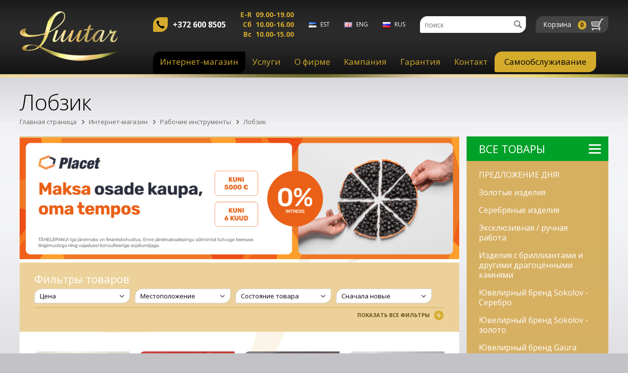

--- FILE ---
content_type: text/html; charset=utf-8
request_url: https://www.luutar.ee/lobcik
body_size: 16420
content:
<!DOCTYPE html>
<html>
<head>
	<meta http-equiv="Content-Type" content="text/html; charset=utf-8" />
	<meta http-equiv="X-UA-Compatible" content="IE=edge,chrome=1"/>
	<meta name="viewport" content="width=device-width,initial-scale=1,minimum-scale=1,maximum-scale=1,user-scalable=no"/>
	<title>Tikksaag - Luutar</title>
	<meta property="og:url" content="https://www.luutar.ee/lobcik" />
<meta property="og:site_name" content="Luutar" />
<meta property="og:title" content="Tikksaag" />

	<link rel="stylesheet" type="text/css" media="screen" href="t/base/jquery.slimbox2.css?1498042673" />
	<link rel="stylesheet" type="text/css" href="t/base/jquery.bxslider.css?1420481333" />
	<link rel="stylesheet" type="text/css" href="t/css/style.css?1742368665" />
	<script type="text/javascript" src="t/base/jquery-1.11.1.min.js?1420481347"></script>
	<script type="text/javascript" src="t/base/jquery.slimbox2.js?1498043615"></script>
	<script type="text/javascript" src="t/base/jquery.bxslider.min.js?1420481333"></script>
        <script type="text/javascript" src="t/js/isikukood.js?1449254807"></script>
        <script type="text/javascript" src="t/js/wheelzoom.js?1461063789"></script>
	<script type="text/javascript" src="t/js/site.js?1766394120"></script>
        <script src="t/base/jquery.magnific-popup.js?1525253079"></script>
        <link rel="stylesheet" href="t/base/magnific-popup.css?1525253982">
        <!-- <script type="text/javascript" src="https://cdn.pushassist.com/account/assets/psa-luutar.js" async></script> -->
	<!--[if lt IE 9]>
	<script src="//html5shim.googlecode.com/svn/trunk/html5.js"></script>
	<![endif]-->
	<link rel="shortcut icon" href="f/i/favicon.png">
	<link rel="apple-touch-icon" sizes="114x114" href="t/img/logo.png"/>
</head>
<body class="subbody">

<!-- Google Tag Manager -->
<script>
(function(w,d,s,l,i){
w[l]=w[l]||[];
w[l].push({'gtm.start': new Date().getTime(),event:'gtm.js'});
var f=d.getElementsByTagName(s)[0],
j=d.createElement(s),
dl=l!='dataLayer'?'&l='+l:'';
j.async=true;
j.src='https://www.googletagmanager.com/gtm.js?id='+i+dl;
f.parentNode.insertBefore(j,f);
})(window,document,'script','dataLayer','GTM-NKC9BHKG');
</script>
<!-- End Google Tag Manager -->

<!-- Google Tag Manager (noscript) -->
<noscript>
<iframe src="https://www.googletagmanager.com/ns.html?id=GTM-NKC9BHKG"
height="0" width="0" style="display:none;visibility:hidden"></iframe>
</noscript>
<!-- End Google Tag Manager (noscript) -->

<script src="https://chat.askly.me/cw/chat/latest.js"
	 tw-client-key="ydljaj78lrjp3h9e9de3wgss" async ></script>



<aside><a href="internet-magacin" data-pgid="408" class="active"><span class="aside-controller menu-open" attr-subid="408"></span>Интернет-магазин</a><div id="aside-sub-id-408" class="active"><a href="predlozenie-dnja" data-pgid="3466">ПРЕДЛОЖЕНИЕ ДНЯ!</a><a href="colot6e-icdelija" data-pgid="2900"><span class="aside-controller" attr-subid="2900"></span>Золотые изделия</a><div id="aside-sub-id-2900" ><a href="zepocka-na-nogu" data-pgid="3794">Цепочка на ногу</a><a href="kolza-1" data-pgid="2904">Кольца</a><a href="odinarn6e-seriozki" data-pgid="4070">Oдинарные серёжки</a><a href="zepocki-3" data-pgid="2906">Цепочки на шею</a><a href="zepocki-na-ruku--braslet6-1" data-pgid="2908">Цепочки на руку/ Браслеты</a><a href="sergi-4" data-pgid="2912">Серьги</a><a href="kulon6-podveski-1" data-pgid="2914">Кулоны/Подвески</a><a href="brozi-3" data-pgid="2918">Броши</a><a href="pecatki-3" data-pgid="2922">Печатки</a><a href="caponki-1" data-pgid="2920">Запонки</a><a href="obrucaln6e-kolza-1" data-pgid="2902">Обручальные кольца</a><a href="pirsing-4" data-pgid="2916">Пирсинг</a></div><a href="serebrjan6e-icdelija" data-pgid="2978"><span class="aside-controller" attr-subid="2978"></span>Серебряные изделия</a><div id="aside-sub-id-2978" ><a href="nastolnoe-serebro-1" data-pgid="3028">Настольное серебро</a><a href="srmused1" data-pgid="3176">Кольца</a><a href="braslet6-1" data-pgid="2984">Браслеты</a><a href="sergi-1" data-pgid="2986">Серьги</a><a href="kulon6-podveski-2" data-pgid="2988">Кулоны/Подвески</a><a href="brozi" data-pgid="2980">Броши</a><a href="zepocki" data-pgid="2982">Цепочки</a><a href="caponki" data-pgid="2994">Запонки</a><a href="pecatki-1" data-pgid="3000">Печатки</a><a href="pirsing-2" data-pgid="2996">Пирсинг</a><a href="anklet6" data-pgid="2992">Анклеты</a><a href="obrucaln6e-kolza-3" data-pgid="2998">Обручальные кольца</a></div><a href="ekskljucivnaja---rucnaja-rabota" data-pgid="1231"><span class="aside-controller" attr-subid="1231"></span>Эксклюзивная / ручная работа</a><div id="aside-sub-id-1231" ><a href="kulon6--podveski" data-pgid="3323">Кулоны/ Подвески</a><a href="kolza" data-pgid="3299">Кольца</a><a href="zepocki-na-zeju" data-pgid="3301">Цепочки на шею</a><a href="zepocki-na-ruku--braslet6" data-pgid="3303">Цепочки на руку/ Браслеты</a><a href="sergi" data-pgid="3305">Серьги</a></div><a href="icdelija-s-brilliantami-i-drugimi-dragozenn6mi-kamnjami" data-pgid="2620"><span class="aside-controller" attr-subid="2620"></span>Изделия с бриллиантами и другими драгоценными камнями</a><div id="aside-sub-id-2620" ><a href="obrucaln6e-kolza" data-pgid="4455">Обручальные кольца</a><a href="zepocki-na-zeju-1" data-pgid="4459">Цепочки на шею</a><a href="pecatki" data-pgid="4461">Печатки</a><a href="kulon6-podveski" data-pgid="4463">Кулоны/Подвески</a><a href="sergi-2" data-pgid="4465">Серьги</a><a href="zepocki-na-ruku--braslet6-2" data-pgid="4467">Цепочки на руку/ Браслеты</a><a href="brozi-1" data-pgid="4473">Броши</a><a href="kolza-3" data-pgid="4475">Кольца</a></div><a href="ehtebrnd-sokolov--hbe1" data-pgid="4404"><span class="aside-controller" attr-subid="4404"></span>Ювелирный бренд Sokolov - Серебро</a><div id="aside-sub-id-4404" ><a href="caponki-4" data-pgid="4410">Запонки</a><a href="brozi-2" data-pgid="4412">Броши</a><a href="kulon6-podveski-3" data-pgid="4414">Кулоны/Подвески</a><a href="sergi-3" data-pgid="4416">Серьги</a><a href="kolza-4" data-pgid="4418">Кольца</a><a href="zepocki-na-ruku--braslet6-3" data-pgid="4420">Цепочки на руку/ Браслеты</a><a href="zepocki-na-zeju-2" data-pgid="4422">Цепочки на шею</a></div><a href="ehtebrnd-sokolov--kuld3" data-pgid="4366"><span class="aside-controller" attr-subid="4366"></span>Ювелирный бренд Sokolov - золото</a><div id="aside-sub-id-4366" ><a href="kolza-5" data-pgid="4398">Кольца</a></div><a href="juvelirn6i-brend-gaura" data-pgid="4010"><span class="aside-controller" attr-subid="4010"></span>Ювелирный бренд Gaura</a><div id="aside-sub-id-4010" ><a href="brozi-5" data-pgid="4052">Броши</a><a href="zepocki-na-zeju-4" data-pgid="4024">Цепочки на шею</a><a href="zepocki-na-ruku--braslet6-5" data-pgid="4026">Цепочки на руку/ Браслеты</a><a href="zepocka-na-nogu-4" data-pgid="4056">Цепочка на ногу</a><a href="kolza-6" data-pgid="4028">Кольца</a><a href="sergi-6" data-pgid="4030">Серьги</a><a href="kulon6-podveski-5" data-pgid="4032">Кулоны/Подвески</a></div><a href="monet6---medali---cnaki-pociota" data-pgid="1243"><span class="aside-controller" attr-subid="1243"></span>Монеты / Медали / Знаки почёта</a><div id="aside-sub-id-1243" ><a href="kullast-mndid-ja-plaadid1" data-pgid="4663">Kullast mündid ja plaadid</a><a href="hbedast-mndid-ja-plaadid1" data-pgid="4665">Hõbedast mündid ja plaadid</a><a href="muud-metallid-ja-sulamid1" data-pgid="4667">Muud metallid ja sulamid</a></div><a href="bizuterija" data-pgid="1245"><span class="aside-controller" attr-subid="1245"></span>Бижутерия</a><div id="aside-sub-id-1245" ><a href="zepocki-1" data-pgid="3451">Цепочки</a><a href="caponki-2" data-pgid="3472">Запонки</a><a href="pirsing" data-pgid="3441">Пирсинг</a><a href="kolza-2" data-pgid="3443">Кольца</a><a href="zepocki-na-ruku--braslet6-6" data-pgid="3988">Цепочки на руку/ Браслеты</a><a href="kulon6-podveski-6" data-pgid="3992">Кулоны/Подвески</a><a href="brozi-6" data-pgid="3994">Броши</a><a href="sergi-7" data-pgid="3996">Серьги</a></div><a href="podarocn6e-korobki" data-pgid="1257">Подарочные коробки</a><a href="kekell3" data-pgid="863"><span class="aside-controller" attr-subid="863"></span>Часы</a><div id="aside-sub-id-863" ><a href="smart-cas6" data-pgid="3265">Смарт часы</a><a href="zas6-na-ruku" data-pgid="3681">Часы на руку</a><a href="kella-tarvikud1" data-pgid="4507">Kella tarvikud</a></div><a href="mobiln6e-telefon6-" data-pgid="410"><span class="aside-controller" attr-subid="410"></span>Мобильные телефоны </a><div id="aside-sub-id-410" ><a href="nokia1" data-pgid="412">Nokia</a><a href="muu4" data-pgid="4114">Muu</a><a href="xiaomi1" data-pgid="3287">Xiaomi</a><a href="oneplus1" data-pgid="3485">OnePlus</a><a href="prestigio1" data-pgid="438">Prestigio</a><a href="cat1" data-pgid="436">CAT</a><a href="sony1" data-pgid="434">Sony</a><a href="huawei1" data-pgid="430">Huawei</a><a href="samsung1" data-pgid="414">Samsung</a><a href="apple1" data-pgid="420">Apple</a></div><a href="aksessuar6-dlja-mobiln6h-telefonov-" data-pgid="516"><span class="aside-controller" attr-subid="516"></span>Аксессуары для мобильных телефонов </a><div id="aside-sub-id-516" ><a href="akud1" data-pgid="518">Аккумуляторы</a><a href="stardipaketid1" data-pgid="542">Стартовые пакеты</a><a href="alused-statiivid-selfipulgad1" data-pgid="3963">Alused, statiivid, selfipulgad</a><a href="krvaklapid-handsfree-bluetooth1" data-pgid="538">Наушники/handsfree/bluetooth</a><a href="kaitsekiled1" data-pgid="536">Защитные пленки</a><a href="kotid-mbrised1" data-pgid="534">Сумки</a><a href="mlukaardid-ja-lugejad1" data-pgid="526">Карты памяти и считыватели</a><a href="korpused1" data-pgid="528">Корпусы</a><a href="mobiili-ripatsid1" data-pgid="532">Подвески для мобильного телефона</a><a href="carjadki" data-pgid="3526"><span class="aside-controller" attr-subid="3526"></span>Зарядки</a><div id="aside-sub-id-3526" ><a href="lightning-usb1" data-pgid="3721">Lightning usb</a><a href="lightning3" data-pgid="4501">Lightning</a><a href="microusb7" data-pgid="3530">microUSB</a><a href="miniusb4" data-pgid="3532">miniUSB</a><a href="hdmidvi1" data-pgid="3534">HDMI/DVI</a><a href="seinaadapter4" data-pgid="3536">Seinaadapter</a><a href="autoadapter4" data-pgid="3538">Autoadapter</a><a href="audio-juhtmed4" data-pgid="3540">Audio juhtmed</a><a href="video-juhtmed4" data-pgid="3542">Video juhtmed</a><a href="procee" data-pgid="3544">Прочее</a><a href="typec4" data-pgid="3546">Type-C</a></div><a href="portativnoe-carjadnoe-ustroistvo" data-pgid="1089">Портативное зарядное устройство</a></div><a href="kompjuter6-noutbuki-planzet6" data-pgid="492"><span class="aside-controller" attr-subid="492"></span>Компьютеры/Ноутбуки/Планшеты</a><div id="aside-sub-id-492" ><a href="tahvelarvutid1" data-pgid="498">Планшеты</a><a href="slearvutid1" data-pgid="494">Ноутбуки</a><a href="lauaarvutid1" data-pgid="496">Настольные компьютеры</a><a href="nastoln6i-pk-komplekt" data-pgid="1361">Настольный ПК, комплект</a></div><a href="kompjutern6e-komponent6" data-pgid="1267"><span class="aside-controller" attr-subid="1267"></span>Компьютерные компоненты</a><div id="aside-sub-id-1267" ><a href="monitor6" data-pgid="1289">Мониторы</a><a href="aksessuar6-dlja-planzeta" data-pgid="3199">Аксессуары для планшета</a><a href="mikrofonid1" data-pgid="4517">Mikrofonid</a><a href="programmnoe-obespecenie" data-pgid="3823">Программное обеспечение</a><a href="nauzniki" data-pgid="2857">Наушники</a><a href="router6" data-pgid="3748">Роутеры</a><a href="klaviatur6" data-pgid="1287">Клавиатуры</a><a href="printer6---skaner6" data-pgid="2803">Принтеры / Сканеры</a><a href="m6zki" data-pgid="1285">Мышки</a><a href="flezki-mobiln6e-zestkie-diski" data-pgid="1293">Флешки/Мобильные жесткие диски</a><a href="kompjutern6e-kolonki" data-pgid="1363">Компьютерные колонки</a><a href="-carjadki" data-pgid="1373"> Зарядки</a></div><a href="kabelja---adapter6" data-pgid="1297"><span class="aside-controller" attr-subid="1297"></span>Кабеля / Адаптеры</a><div id="aside-sub-id-1297" ><a href="video" data-pgid="3249">Video</a><a href="procee-1" data-pgid="3251">Прочее</a><a href="microusb3" data-pgid="3219">microUSB</a><a href="miniusb" data-pgid="3221">miniUSB</a><a href="hdmi2" data-pgid="3223">HDMI</a><a href="adapter6" data-pgid="3225">Адаптеры</a><a href="carjadka-v-mazinu" data-pgid="3227">Зарядка в машину</a><a href="audio" data-pgid="3229">Audio</a><a href="typec1" data-pgid="3399">Type-C</a></div><a href="audiotehnika-1" data-pgid="1015"><span class="aside-controller" attr-subid="1015"></span>Аудиотехника</a><div id="aside-sub-id-1015" ><a href="avtomagnitol6-i-prinadleznosti" data-pgid="1051">Автомагнитолы и принадлежности</a><a href="muc6kaln6e-zentr6" data-pgid="1053">Музыкальные центры</a><a href="mp3-proigr6vateli" data-pgid="1055">MP3 проигрыватели</a><a href="radio" data-pgid="1057">Радио</a><a href="kolonki" data-pgid="1061">Колонки</a><a href="ysiliteli" data-pgid="1063">Усилители</a></div><a href="videotehnika-" data-pgid="456"><span class="aside-controller" attr-subid="456"></span>Видеотехника </a><div id="aside-sub-id-456" ><a href="fotoapparat6" data-pgid="458">Фотоаппараты</a><a href="digiboks6" data-pgid="472">Дигибоксы</a><a href="dron6" data-pgid="3479">Дроны</a><a href="tv-aksessuar6" data-pgid="2869">ТВ аксессуары</a><a href="televicor6" data-pgid="460">Телевизоры</a><a href="videokaamerad1" data-pgid="462">Видеокамеры</a><a href="navigatsiooniseadmed1" data-pgid="468">Навигаторы</a><a href="dvdmngijad1" data-pgid="464">DVD-проигрователи</a><a href="kodukinod1" data-pgid="466">Домашний кинотеатр</a><a href="fotokaamerate-tarvikud1" data-pgid="470">Принадлежности для фотоаппаратов</a></div><a href="domaznjaja-tehnika-" data-pgid="474"><span class="aside-controller" attr-subid="474"></span>Домашняя техника </a><div id="aside-sub-id-474" ><a href="stiraln6e-mazin6" data-pgid="1071">Стиральные машины</a><a href="muu11" data-pgid="4559">Muu</a><a href="kofein6e-apparat6" data-pgid="3835">Кофейные аппараты</a><a href="zvein6e-mazinki" data-pgid="1075">Швейные машинки</a><a href="p6lesos6" data-pgid="1077">Пылесосы</a><a href="kuhonn6e-kombain6" data-pgid="1385">Кухонные комбайны</a></div><a href="igrov6e-pristavki--igr6" data-pgid="506"><span class="aside-controller" attr-subid="506"></span>Игровые приставки/ Игры</a><div id="aside-sub-id-506" ><a href="igrov6e-konsoli" data-pgid="508">Игровые консоли</a><a href="igr6" data-pgid="510">Игры</a><a href="xbox-igr6" data-pgid="3387">XBox игры</a><a href="wii-igr6" data-pgid="3389">Wii игры</a><a href="ps2-3-4-igr6" data-pgid="3391">PS2/3/4 игры</a><a href="aksessuar6-dlja-konsolei" data-pgid="3397">Аксессуары для консолей</a></div><a href="muc6kaln6e-instrument6" data-pgid="504">Музыкальные инструменты</a><a href="rabocie-instrument6" data-pgid="480" class="active"><span class="aside-controller menu-open" attr-subid="480"></span>Рабочие инструменты</a><div id="aside-sub-id-480" class="active"><a href="akkumuljatorn6e-dreli-zurupovert6" data-pgid="1117">Аккумуляторные дрели-шуруповерты</a><a href="akud4" data-pgid="4639">Akud</a><a href="kettsaag1" data-pgid="4571">Kettsaag</a><a href="muu8" data-pgid="4551">Muu</a><a href="mutrikeeraja2" data-pgid="4535">Mutrikeeraja</a><a href="nurgasaag" data-pgid="3829">Nurgasaag</a><a href="tigrovaja-pila" data-pgid="3845">Тигровая пила</a><a href="hekilikur1" data-pgid="4076">Hekilõikur</a><a href="zirkuljarn6e-pil6" data-pgid="3457">Циркулярные пилы</a><a href="instrument-universaln6i" data-pgid="3675">Инструмент универсальный</a><a href="vocduhoduvka-dlja-listev" data-pgid="3742">Воздуходувка для листьев</a><a href="generator6" data-pgid="2833">Генераторы</a><a href="otboin6i-molotok" data-pgid="3691">Отбойный молоток</a><a href="gaconokosilki-" data-pgid="1403">Газонокосилки </a><a href="torzovocnaja-pila" data-pgid="2797">Торцовочная пила</a><a href="kustorec" data-pgid="1119">Кусторез</a><a href="otboinik-elektriceskii" data-pgid="1121">Отбойник электрический</a><a href="otboinik-akkumuljatorn6i" data-pgid="1123">Отбойник аккумуляторный</a><a href="lobcik" data-pgid="1127" class="active">Лобзик</a><a href="perfarator" data-pgid="1129">Перфаратор</a><a href="komplekt-rabocih-instrumentov" data-pgid="1131">Комплект рабочих инструментов</a><a href="moika-v6sokogo-davlenija" data-pgid="1133">Мойка высокого давления</a><a href="perfarator-akkumuljatorn6i" data-pgid="1135">Перфаратор аккумуляторный</a><a href="zlifovalnaja-mazina" data-pgid="1139">Шлифовальная машина</a><a href="lacer" data-pgid="1141">Лазер</a><a href="trimmer--kustorec" data-pgid="1145">Триммер/ Кусторез</a><a href="bencopila" data-pgid="1147">Бензопила</a><a href="bolgarka-akkumuljatornaja" data-pgid="1151">Болгарка аккумуляторная</a><a href="pila-elektriceskaja" data-pgid="1155">Пила электрическая</a><a href="lacern6i-uroven" data-pgid="1157">Лазерный уровень</a><a href="metalloiskatel" data-pgid="1161">Металлоискатель</a><a href="kompressor-1" data-pgid="1165">Компрессор</a><a href="stroiteln6i-fen" data-pgid="1167">Строительный фен</a><a href="carjadka-" data-pgid="1175">Зарядка </a><a href="pnevmaticeskie-gvocdecabivn6e-instrument6" data-pgid="1177">Пневматические гвоздезабивные инструменты</a><a href="pnevmoinstrument-gaikovert" data-pgid="1179">Пневмоинструмент гайковерт</a><a href="frecernaja-mazina" data-pgid="1181">Фрезерная машина</a></div><a href="sportivnoe-snarjazenie" data-pgid="586"><span class="aside-controller" attr-subid="586"></span>Спортивное снаряжение</a><div id="aside-sub-id-586" ><a href="rulluisud1" data-pgid="4633">Rulluisud</a></div><a href="velosiped6-" data-pgid="588"><span class="aside-controller" attr-subid="588"></span>Велосипеды </a><div id="aside-sub-id-588" ><a href="dopolnitelnoe-oborudovanie" data-pgid="3329">Дополнительное оборудование</a></div><a href="muu-kaup1" data-pgid="4120"><span class="aside-controller" attr-subid="4120"></span>Прочий товар</a><div id="aside-sub-id-4120" ><a href="kaalud1" data-pgid="4122">Весы</a><a href="detskie-tovar6" data-pgid="4124">Детские товары</a><a href="aksessuaarid1" data-pgid="4126">Aksessuaarid</a><a href="kartin6" data-pgid="4130">Картины</a><a href="_6" data-pgid="4621"></a><a href="_7" data-pgid="4623"></a></div><a href="skuter6-i-giroskuter6" data-pgid="4527">Скутеры и гироскутеры</a></div><a href="yslugi" data-pgid="316"><span class="aside-controller" attr-subid="316"></span>Услуги</a><div id="aside-sub-id-316" ><a href="kredit6" data-pgid="318"><span class="aside-controller" attr-subid="318"></span>Кредиты</a><div id="aside-sub-id-318" ><a href="zto-mozno-calozit" data-pgid="320">Что можно заложить?</a><a href="yslovija" data-pgid="322">Условия</a></div><a href="pokupka-colota" data-pgid="324"><span class="aside-controller" attr-subid="324"></span>Покупка золота</a><div id="aside-sub-id-324" ><a href="cakacat-paket-dlja-pos6lki" data-pgid="615">Покупка золота по почте!</a></div><a href="komissionnaja-prodaza" data-pgid="326">Комиссионная продажа</a><a href="zto-takoe-lyytar" data-pgid="328"><span class="aside-controller" attr-subid="328"></span>Что такое Лyyтар</a><div id="aside-sub-id-328" ><a href="sprosi-predlozenie" data-pgid="612">Спроси предложение</a></div><a href="zen6-na-coloto-i-serebro" data-pgid="330">Цены на золото и серебро</a><a href="rassrocka" data-pgid="336">Рассрочка</a><a href="kampanija" data-pgid="625">Kампания</a><a href="rassrocka-luutar" data-pgid="3705">Рассрочка Luutar</a><a href="esto-malyj-kredit" data-pgid="4645">Малый кредит</a><a href="obzie-uslovija-internet-magacina" data-pgid="592">Oбщие условия интернет-магазина</a></div><a href="o-firme" data-pgid="338">О фирме</a><a href="kampanija-1" data-pgid="406">Kампания</a><a href="garantija" data-pgid="715">Гарантия</a><a href="kontakt-1" data-pgid="3431"><span class="aside-controller" attr-subid="3431"></span>Контакт</a><div id="aside-sub-id-3431" ><a href="predstavitelstva" data-pgid="342"><span class="aside-controller" attr-subid="342"></span>Представительства</a><div id="aside-sub-id-342" ><a class="menu-map-link" href="https://www.google.ee/maps/place/Luutar+J%C3%B5hvis-+sularaha+laenud!/@59.3591087,27.4107673,17z/data=!3m1!4b1!4m5!3m4!1s0x4694657d55d73b25:0xbf42be249d614734!8m2!3d59.359106!4d27.412956?hl=et" target="_blank"></a><a href="i6hvi" data-pgid="346">Йыхви</a><a class="menu-map-link" href="https://www.google.ee/maps/place/Luutar+Kivi%C3%B5lis+-+sularaha+laenud!/@59.357009,26.9744549,17.75z/data=!4m5!3m4!1s0x46947f52d92e5675:0xa972eb8d6b953eca!8m2!3d59.3569789!4d26.975641?hl=et" target="_blank"></a><a href="kivi6li" data-pgid="354">Кивиыли</a><a class="menu-map-link" href="https://www.google.ee/maps/place/Luutar+Kohtla-J%C3%A4rvel+(sularaha+laenud!)/@59.4022327,27.2825013,17z/data=!3m1!4b1!4m5!3m4!1s0x46947088b67abfe7:0x5c36a6d85823cbb!8m2!3d59.40223!4d27.28469?hl=et" target="_blank"></a><a href="kohtla-jarve-2" data-pgid="358">Кохтла-Ярве</a><a class="menu-map-link" href="https://www.google.com/maps?sca_esv=598377228&rlz=1C1ONGR_etEE1090EE1090&output=search&q=luige+keskus&source=lnms&entry=mc" target="_blank"></a><a href="luige-2" data-pgid="4608">Луйге</a><a class="menu-map-link" href="https://www.google.ee/maps/place/Luutar+Narva+Pu%C5%A1kini+(sularaha+laenud)./@59.3738176,28.1928542,17z/data=!3m1!4b1!4m5!3m4!1s0x46944826612abbed:0xfd3ba523e32e0885!8m2!3d59.3738149!4d28.1950429?hl=et" target="_blank"></a><a href="narva-puzkini" data-pgid="398">Нарва Пушкини</a><a class="menu-map-link" href="https://www.google.ee/maps/place/Kangelaste+prospekt+29,+20607+Narva/@59.3863568,28.1765202,18z/data=!4m5!3m4!1s0x469437e3c94df4a1:0x980c52cbd1068d11!8m2!3d59.3864948!4d28.1771884" target="_blank"></a><a href="narva-pjahklimjae" data-pgid="4105">Нарва Пяхклимяе</a><a class="menu-map-link" href="" target="_blank"></a><a href="maardu-2" data-pgid="402">Маарду</a><a class="menu-map-link" href="https://www.google.ee/maps/place/Luutar+Paides-+sularaha+laenud!/@58.8850338,25.5655583,17z/data=!3m1!4b1!4m5!3m4!1s0x469336855b66fd75:0xe2bbcaeb0dd40519!8m2!3d58.885031!4d25.567747?hl=et" target="_blank"></a><a href="paide-2" data-pgid="366">Пайде</a><a class="menu-map-link" href="https://www.google.ee/maps/place/Luutar+P%C3%A4rnus-+sularaha+laenud!/@58.3856368,24.5016235,17z/data=!3m1!4b1!4m5!3m4!1s0x46ecfd22c622962b:0x4c36023e3333ec14!8m2!3d58.385634!4d24.5038122?hl=et" target="_blank"></a><a href="pjarnu" data-pgid="370">Пярну</a><a class="menu-map-link" href="https://www.google.ee/maps/place/Luutar+Rakveres-+sularaha+laenud!/@59.3477415,26.3622553,17z/data=!3m1!4b1!4m5!3m4!1s0x469375d3bc0cc0f1:0xa4174287b93eb762!8m2!3d59.3477388!4d26.364444?hl=et" target="_blank"></a><a href="rakvere-2" data-pgid="374">Раквере</a><a class="menu-map-link" href="https://www.google.ee/maps/place/Luutar+Sillam%C3%A4el-+sularaha+laenud!/@59.3927568,27.774643,17z/data=!3m1!4b1!4m5!3m4!1s0x469441e4743b1af5:0xe883a9898155cf6c!8m2!3d59.3927541!4d27.7768317?hl=et" target="_blank"></a><a href="sillamjae" data-pgid="378">Силламяэ</a><a class="menu-map-link" href="https://www.google.ee/maps/place/Luutar+Tartus-+sularaha+laenud!/@58.3707676,26.7651093,17z/data=!3m1!4b1!4m5!3m4!1s0x46eb312c86ecd4af:0xacc349b41d5d9f09!8m2!3d58.3707648!4d26.767298?hl=et" target="_blank"></a><a href="tartu-annelinn-1" data-pgid="382">Тарту Аннелинн</a><a class="menu-map-link" href="https://www.google.ee/maps/@59.4372819,24.7649442,20.75z?hl=ru" target="_blank"></a><a href="tallinn-kesklinn-3" data-pgid="4564">Таллинн Кесклинн</a><a class="menu-map-link" href="https://www.google.ee/maps/place/Luutar+Tallinn-+Parim+Pandimaja!/@59.4521007,24.8718553,17z/data=!3m1!4b1!4m5!3m4!1s0x4692ece12d465393:0x1289926765f457ee!8m2!3d59.452098!4d24.874044?hl=et" target="_blank"></a><a href="tallinn-lasnamjae" data-pgid="386">Таллинн Ласнамяэ</a><a class="menu-map-link" href="https://www.google.ee/maps/@59.410142,24.6832596,18z?hl=et" target="_blank"></a><a href="tallinn-mustamjae" data-pgid="4513">Таллинн Мустамяэ</a><a class="menu-map-link" href="https://www.google.ee/maps/place/Luutar+Viljandis-+sularaha+laenud!/@58.3682538,25.5916703,17z/data=!3m1!4b1!4m5!3m4!1s0x46ec98845e60ba9f:0x5ededd30841105b9!8m2!3d58.368251!4d25.593859?hl=et" target="_blank"></a><a href="viljandi-2" data-pgid="390">Вильянди</a><a class="menu-map-link" href="https://www.google.ee/maps/place/Luutar+V%C3%B5rus-+sularaha+laenud!/@57.8441708,27.0000283,17z/data=!3m1!4b1!4m5!3m4!1s0x46eafaddec59b6b1:0x85c93e6e6a5d36ce!8m2!3d57.844168!4d27.002217?hl=et" target="_blank"></a><a href="v6ru" data-pgid="394">Выру</a><a class="menu-map-link" href="https://www.google.ee/maps/place/Luutar+Ahtmes+-+sularaha+laenud!/@59.3279817,27.4164673,17z/data=!3m1!4b1!4m5!3m4!1s0x469465a372106ce9:0x18f9f752f93af092!8m2!3d59.327979!4d27.418656?hl=et" target="_blank"></a><a href="ahtme-3" data-pgid="2815">Ахтме</a><a class="menu-map-link" href="https://www.google.ee/maps/place/Luutar+Haapsalus+-+sularaha+laenud!+www.luutar.ee/@58.9429476,23.537632,17z/data=!3m1!4b1!4m5!3m4!1s0x46f2a79efed926ad:0x57fca981fdc4451b!8m2!3d58.9429449!4d23.5398207?hl=et" target="_blank"></a><a href="haapsalu-2" data-pgid="3281">Хаапсалу</a><a class="menu-map-link" href="https://www.google.com/maps/place/Raja+5,+Valga,+68203+Valga+maakond/@57.7768579,26.0252175,17z/data=!3m1!4b1!4m5!3m4!1s0x46eba3ce9af76b5f:0x36a142b5767e03d1!8m2!3d57.7768579!4d26.0274062" target="_blank"></a><a href="valga-2" data-pgid="3913">Валга</a></div></div><a href="samoobsluzivanie-1" data-pgid="3815">Самообслуживание</a></aside>

<header>
	<div>
		<a href="/" class="logo"></a>
		<div>
			<div class="lang">
                                <div class="phone-box"><div class="our-phone"><div id="phone-icon"></div>+372 600 8505</div></div>
                                <div class="open-times"><span><b>E-R</b>09.00-19.00</span><span><b>Сб</b>10.00-16.00</span><span><b>Вс</b>10.00-15.00</span></div>
                                			<div class="langs">
				<a href="_est" class="flag_est" title="Eesti keel">est</a>
				<a href="_eng" class="flag_eng" title="English">eng</a>
				<a href="_rus" class="flag_rus" title="Pусский">rus</a>
			</div>
			<form method="get" action="mod_search_q___" class="search">
                        	<div class="ajax_search"></div>
				<input type="text" name="q" value="" placeholder="поиск" autocomplete="off" />
				<button></button>
			</form>
                                <a href="mod_shopcart_view___" class="shopcart"><span>Корзина <b>0</b></span></a>
			</div>
			<nav>
				<a href="internet-magacin" class="active">Интернет-магазин</a><a href="yslugi">Услуги</a><a href="o-firme">О фирме</a><a href="kampanija-1">Kампания</a><a href="garantija">Гарантия</a><a href="kontakt-1">Контакт</a><a href="samoobsluzivanie-1">Самообслуживание</a>
			</nav>
		</div>
		<button class="mobilemenu"><span></span><span></span><span></span></button>
	</div>
	<span></span>
</header>
<div class="headersticky"></div>

<div class="mobile-search">
	<form method="get" action="mod_search_q___">
		<input type="text" name="q" value="" placeholder="поиск" />
		<button></button>
	</form>
</div>

<section>
	<div>
		<div class="subtop">

			<h1>Лобзик</h1>
			<div class="wai">
				<a href=".">Главная страница</a>
				<a href="internet-magacin">Интернет-магазин</a><a href="rabocie-instrument6">Рабочие инструменты</a><a href="lobcik">Лобзик</a>
			</div>
		</div>

		<div class="col-4">
			<div class="col-x3 subcont">
				

<div class="page-emo">
    <div class="emo-slides"></div>
    
        <a href="#" class="slide-caption" attr-bg="mod_emotionheader_file_file_?bid=e6b4b2a746ed40e1af829d1fa82daa10&w=1210&h=334" attr-bg-mobile="mod_emotionheader_file_file_?bid=e6b4b2a746ed40e1af829d1fa82daa10&w=1210&h=334"></a>
    
        <a href="#" class="slide-caption" attr-bg="mod_emotionheader_file_file_?bid=c042f4db68f23406c6cecf84a7ebb0fe&w=1210&h=334" attr-bg-mobile="mod_emotionheader_file_file_?bid=c042f4db68f23406c6cecf84a7ebb0fe&w=1210&h=334"></a>
    
        <a href="#" class="slide-caption" attr-bg="mod_emotionheader_file_file_?bid=f387624df552cea2f369918c5e1e12bc&w=1210&h=334" attr-bg-mobile="mod_emotionheader_file_file_?bid=f387624df552cea2f369918c5e1e12bc&w=1210&h=334"></a>
    
        <a href="#" class="slide-caption" attr-bg="mod_emotionheader_file_file_?bid=01f78be6f7cad02658508fe4616098a9&w=1210&h=334" attr-bg-mobile="mod_emotionheader_file_file_?bid=01f78be6f7cad02658508fe4616098a9&w=1210&h=334"></a>
    
        <a href="#" class="slide-caption" attr-bg="mod_emotionheader_file_file_?bid=0584ce565c824b7b7f50282d9a19945b&w=1210&h=334" attr-bg-mobile="mod_emotionheader_file_file_?bid=0584ce565c824b7b7f50282d9a19945b&w=1210&h=334"></a>
    
        <a href="#" class="slide-caption" attr-bg="mod_emotionheader_file_file_?bid=8eefcfdf5990e441f0fb6f3fad709e21&w=1210&h=334" attr-bg-mobile="mod_emotionheader_file_file_?bid=8eefcfdf5990e441f0fb6f3fad709e21&w=1210&h=334"></a>
    
        <a href="#" class="slide-caption" attr-bg="mod_emotionheader_file_file_?bid=5737034557ef5b8c02c0e46513b98f90&w=1210&h=334" attr-bg-mobile="mod_emotionheader_file_file_?bid=5737034557ef5b8c02c0e46513b98f90&w=1210&h=334"></a>
    
        <a href="#" class="slide-caption" attr-bg="mod_emotionheader_file_file_?bid=15de21c670ae7c3f6f3f1f37029303c9&w=1210&h=334" attr-bg-mobile="mod_emotionheader_file_file_?bid=15de21c670ae7c3f6f3f1f37029303c9&w=1210&h=334"></a>
    
        <a href="#" class="slide-caption" attr-bg="mod_emotionheader_file_file_?bid=37f0e884fbad9667e38940169d0a3c95&w=1210&h=334" attr-bg-mobile="mod_emotionheader_file_file_?bid=37f0e884fbad9667e38940169d0a3c95&w=1210&h=334"></a>
    
</div>

				<div class="filters">
<h3>Фильтры товаров</h3>

<div class="filter-opt filters-nr1">
<b>Цена</b>
<div>

<a href="lobcik">Показать все <i></i></a>

<a href="lobcik?exF[price]=range_201-300">201 - 300 <i>1</i></a>

<a href="lobcik?exF[price]=range_101-200">101 - 200 <i>2</i></a>

<a href="lobcik?exF[price]=range_51-100">51 - 100 <i>3</i></a>

<a href="lobcik?exF[price]=range_31-50">31 - 50 <i>6</i></a>

<a href="lobcik?exF[price]=range_0-30">0 - 30 <i>2</i></a>

</div>
</div>

<div class="filter-opt filters-nr2">
<b>Местоположение</b>
<div>

<a href="lobcik">Показать все <i></i></a>

<a href="lobcik?exF[1]=Narva+Pu%C5%A1kini">Narva Puškini <i>3</i></a>

<a href="lobcik?exF[1]=Tallinn+Lasnam%C3%A4e">Tallinn Lasnamäe <i>2</i></a>

<a href="lobcik?exF[1]=Tartu+Annelinn">Tartu Annelinn <i>1</i></a>

<a href="lobcik?exF[1]=%D0%92%D1%8B%D1%80%D1%83">Выру <i>1</i></a>

<a href="lobcik?exF[1]=%D0%99%D1%8B%D1%85%D0%B2%D0%B8">Йыхви <i>2</i></a>

<a href="lobcik?exF[1]=%D0%9A%D0%BE%D1%85%D1%82%D0%BB%D0%B0-%D0%AF%D1%80%D0%B2%D0%B5">Кохтла-Ярве <i>3</i></a>

<a href="lobcik?exF[1]=%D0%9F%D0%B0%D0%B9%D0%B4%D0%B5">Пайде <i>1</i></a>

<a href="lobcik?exF[1]=%D0%A1%D0%B8%D0%BB%D0%BB%D0%B0%D0%BC%D1%8F%D1%8D">Силламяэ <i>1</i></a>

</div>
</div>

<div class="filter-opt filters-nr3">
<b>Состояние товара</b>
<div>

<a href="lobcik">Показать все <i></i></a>

<a href="lobcik?exF[2]=%D0%98%D1%81%D0%BF%D0%BE%D0%BB%D1%8C%D0%B7%D0%BE%D0%B2%D0%B0%D0%BD%D0%BD%D1%8B%D0%B9">Использованный <i>14</i></a>

</div>
</div>

<div class="filter-opt filters-sorting">
    <b>Сначала новые</b>
    <div style="display: none;">
        <a href="lobcik?sort=newest_first">Сначала новые</a>
        <a href="lobcik?sort=oldest_first">Сначала старые</a>
        <a href="lobcik?sort=cheapest_first">Сначала дешевле</a>
        <a href="lobcik?sort=more_expensive_first">Сначала дороже</a>
        <a href="lobcik?sort=by_product_name">По наименованию</a>
   </div>
</div>

<span><strong>Показать все фильтры</strong></span>
<div class="clearer"></div>
</div>
				<div class="cont">
					<div class="pageNumbers"></div>
<div class="shop_list">

        <a href="tikksaag-bosch-pst-700-e-rus">
            <div><div>
                  
                  
                  <!--<div class="mini_guarantee"><i class="il">Гарантия</i><b>3</b><i class="ir">месяцев</i></div>-->
                  <img src="/1761846507/tikksaag-bosch-pst-700-e-pandimaja-lombard.jpg?w=300&h=300&uww=1" />
                  <h4>Tikksaag Bosch PST 700 E</h4>
                  <div class="dwn">
                    <div class="price-inner">
                  <!--<span>39€</span>-->
                  <strong><!--Йыхви--><span>39€</span></strong>
                  <div class="shop_list_liisi" style="">от 6,63 € в месяц</div>
                  
                    </div>
                  <div class="product-location">Jõhvi Veski 1</div>
                  </div>
                  <div class="extra">
                  
		<div class="mini_lyoness">
			<div class="money">0,78€</div>
			<span>+</span>
			<div class="points">0,98</div>
		</div>
                  </div>
            </div></div>
            <span></span>
        </a>

        <a href="tikksaag-max-rus">
            <div><div>
                  
                  
                  <!--<div class="mini_guarantee"><i class="il">Гарантия</i><b>14</b><i class="ir">дней</i></div>-->
                  <img src="/1761845091/tikksaag-max-pandimaja-lombard.jpg?w=300&h=300&uww=1" />
                  <h4>Tikksaag Max</h4>
                  <div class="dwn">
                    <div class="price-inner">
                  <!--<span>30€</span>-->
                  <strong><!--Пайде--><span>30€</span></strong>
                  <div class="shop_list_liisi" style="">от 5,10 € в месяц</div>
                  
                    </div>
                  <div class="product-location">Paide Suur-Aia 19/21</div>
                  </div>
                  <div class="extra">
                  
                  </div>
            </div></div>
            <span></span>
        </a>

        <a href="tikksaag-ryobi-rjs750-rus">
            <div><div>
                  
                  
                  <!--<div class="mini_guarantee"><i class="il">Гарантия</i><b>3</b><i class="ir">месяцев</i></div>-->
                  <img src="/1761844775/tikksaag-ryobi-rjs750-pandimaja-lombard.jpg?w=300&h=300&uww=1" />
                  <h4>Tikksaag RYOBI RJS750</h4>
                  <div class="dwn">
                    <div class="price-inner">
                  <!--<span>40€</span>-->
                  <strong><!--Кохтла-Ярве--><span>40€</span></strong>
                  <div class="shop_list_liisi" style="">от 6,80 € в месяц</div>
                  
                    </div>
                  <div class="product-location">Kohtla-Järve Keskallee 12</div>
                  </div>
                  <div class="extra">
                  
		<div class="mini_lyoness">
			<div class="money">0,80€</div>
			<span>+</span>
			<div class="points">1,00</div>
		</div>
                  </div>
            </div></div>
            <span></span>
        </a>

        <a href="tikksaag-makita-4328-rus">
            <div><div>
                  
                  
                  <!--<div class="mini_guarantee"><i class="il">Гарантия</i><b>3</b><i class="ir">месяцев</i></div>-->
                  <img src="/1761844644/tikksaag-makita-4328-pandimaja-lombard.jpg?w=300&h=300&uww=1" />
                  <h4>Tikksaag Makita 4328</h4>
                  <div class="dwn">
                    <div class="price-inner">
                  <!--<span>41€</span>-->
                  <strong><!--Кохтла-Ярве--><span>41€</span></strong>
                  <div class="shop_list_liisi" style="">от 6,97 € в месяц</div>
                  
                    </div>
                  <div class="product-location">Kohtla-Järve Keskallee 12</div>
                  </div>
                  <div class="extra">
                  
		<div class="mini_lyoness">
			<div class="money">0,82€</div>
			<span>+</span>
			<div class="points">1,03</div>
		</div>
                  </div>
            </div></div>
            <span></span>
        </a>

        <a href="tikksaag-bosch-pst-800-pel-rus">
            <div><div>
                  
                  
                  <!--<div class="mini_guarantee"><i class="il">Гарантия</i><b>3</b><i class="ir">месяцев</i></div>-->
                  <img src="/1761843486/tikksaag-bosch-pst-800-pel-pandimaja-lombard.jpg?w=300&h=300&uww=1" />
                  <h4>Tikksaag Bosch PST 800 PEL</h4>
                  <div class="dwn">
                    <div class="price-inner">
                  <!--<span>59€</span>-->
                  <strong><!--Narva Puškini--><span>59€</span></strong>
                  <div class="shop_list_liisi" style="">от 5,02 € в месяц</div>
                  
                    </div>
                  <div class="product-location">Narva Puškini Puškini 13</div>
                  </div>
                  <div class="extra">
                  
		<div class="mini_lyoness">
			<div class="money">1,18€</div>
			<span>+</span>
			<div class="points">1,48</div>
		</div>
                  </div>
            </div></div>
            <span></span>
        </a>

        <a href="akutkksaag-makita-djv182z-rus">
            <div><div>
                  
                  
                  <!--<div class="mini_guarantee"><i class="il">Гарантия</i><b>3</b><i class="ir">месяцев</i></div>-->
                  <img src="/1761841673/akutkksaag-makita-djv182z-pandimaja-lombard.jpg?w=300&h=300&uww=1" />
                  <h4>Akutkksaag Makita DJV182Z</h4>
                  <div class="dwn">
                    <div class="price-inner">
                  <!--<span>169€</span>-->
                  <strong><!--Tartu Annelinn--><span>169€</span></strong>
                  <div class="shop_list_liisi" style="">от 8,51 € в месяц</div>
                  
                    </div>
                  <div class="product-location">Tartu Annelinn Kalda tee 30</div>
                  </div>
                  <div class="extra">
                  
		<div class="mini_lyoness">
			<div class="money">3,38€</div>
			<span>+</span>
			<div class="points">4,23</div>
		</div>
                  </div>
            </div></div>
            <span></span>
        </a>

        <a href="tikksaag-dewalt-dw349liru-rus">
            <div><div>
                  
                  
                  <!--<div class="mini_guarantee"><i class="il">Гарантия</i><b>3</b><i class="ir">месяцев</i></div>-->
                  <img src="/1753794287/tikksaag-dewalt-dw349-liru-pandimaja-lombard.jpg?w=300&h=300&uww=1" />
                  <h4>Tikksaag Dewalt DW349-LIRU</h4>
                  <div class="dwn">
                    <div class="price-inner">
                  <!--<span>42€</span>-->
                  <strong><!--Силламяэ--><span>42€</span></strong>
                  <div class="shop_list_liisi" style="">от 7,14 € в месяц</div>
                  
                    </div>
                  <div class="product-location">Sillamäe Viru pst. 2a</div>
                  </div>
                  <div class="extra">
                  
		<div class="mini_lyoness">
			<div class="money">0,84€</div>
			<span>+</span>
			<div class="points">1,05</div>
		</div>
                  </div>
            </div></div>
            <span></span>
        </a>

        <a href="tikksaag-makita-4327-1-rus">
            <div><div>
                  
                  
                  <!--<div class="mini_guarantee"><i class="il">Гарантия</i><b>3</b><i class="ir">месяцев</i></div>-->
                  <img src="/1753794083/tikksaag-makita-4327-pandimaja-lombard.jpg?w=300&h=300&uww=1" />
                  <h4>Tikksaag Makita 4327</h4>
                  <div class="dwn">
                    <div class="price-inner">
                  <!--<span>47€</span>-->
                  <strong><!--Йыхви--><span>47€</span></strong>
                  <div class="shop_list_liisi" style="">от 7,99 € в месяц</div>
                  
                    </div>
                  <div class="product-location">Jõhvi Veski 1</div>
                  </div>
                  <div class="extra">
                  
		<div class="mini_lyoness">
			<div class="money">0,94€</div>
			<span>+</span>
			<div class="points">1,18</div>
		</div>
                  </div>
            </div></div>
            <span></span>
        </a>

        <a href="tikksaag-makita-4329-rus">
            <div><div>
                  
                  
                  <!--<div class="mini_guarantee"><i class="il">Гарантия</i><b>3</b><i class="ir">месяцев</i></div>-->
                  <img src="/1746803988/tikksaag-makita-4329-pandimaja-lombard.jpg?w=300&h=300&uww=1" />
                  <h4>Tikksaag Makita 4329</h4>
                  <div class="dwn">
                    <div class="price-inner">
                  <!--<span>49€</span>-->
                  <strong><!--Narva Puškini--><span>49€</span></strong>
                  <div class="shop_list_liisi" style="">от 8,33 € в месяц</div>
                  
                    </div>
                  <div class="product-location">Narva Puškini Puškini 13</div>
                  </div>
                  <div class="extra">
                  
		<div class="mini_lyoness">
			<div class="money">0,98€</div>
			<span>+</span>
			<div class="points">1,23</div>
		</div>
                  </div>
            </div></div>
            <span></span>
        </a>

        <a href="juhtmevaba-tikksaag-wrth-stp-18a--50ah-aku-rus">
            <div><div>
                  
                  
                  <!--<div class="mini_guarantee"><i class="il">Гарантия</i><b>14</b><i class="ir">дней</i></div>-->
                  <img src="/1742982126/juhtmevaba-tikksaag-wurth-stp-18-a--50ah-aku-pandimaja-lombard.jpg?w=300&h=300&uww=1" />
                  <h4>Juhtmevaba tikksaag Würth STP 18-A + 5.0Ah aku</h4>
                  <div class="dwn">
                    <div class="price-inner">
                  <!--<span>259€</span>-->
                  <strong><!--Tallinn Lasnamäe--><span>259€</span></strong>
                  <div class="shop_list_liisi" style="">от 10,23 € в месяц</div>
                  
                    </div>
                  <div class="product-location">Tallinn Lasnamäe Linnamäe tee 57</div>
                  </div>
                  <div class="extra">
                  
                  </div>
            </div></div>
            <span></span>
        </a>

        <a href="tikksaag-makita-4350fct-rus">
            <div><div>
                  
                  
                  <!--<div class="mini_guarantee"><i class="il">Гарантия</i><b>3</b><i class="ir">месяцев</i></div>-->
                  <img src="/1730397275/tikksaag-makita-4350fct-pandimaja-lombard.jpg?w=300&h=300&uww=1" />
                  <h4>Tikksaag Makita 4350FCT</h4>
                  <div class="dwn">
                    <div class="price-inner">
                  <!--<span>135€</span>-->
                  <strong><!--Narva Puškini--><span>135€</span></strong>
                  <div class="shop_list_liisi" style="">от 8,30 € в месяц</div>
                  
                    </div>
                  <div class="product-location">Narva Puškini Puškini 13</div>
                  </div>
                  <div class="extra">
                  
		<div class="mini_lyoness">
			<div class="money">2,70€</div>
			<span>+</span>
			<div class="points">3,38</div>
		</div>
                  </div>
            </div></div>
            <span></span>
        </a>

        <a href="tikksaag-makita-4327-rus">
            <div><div>
                  
                  
                  <!--<div class="mini_guarantee"><i class="il">Гарантия</i><b>3</b><i class="ir">месяцев</i></div>-->
                  <img src="/1730386136/tikksaag-makita-4327-pandimaja-lombard.jpg?w=300&h=300&uww=1" />
                  <h4>Tikksaag Makita 4327</h4>
                  <div class="dwn">
                    <div class="price-inner">
                  <!--<span>55€</span>-->
                  <strong><!--Выру--><span>55€</span></strong>
                  <div class="shop_list_liisi" style="">от 4,68 € в месяц</div>
                  
                    </div>
                  <div class="product-location">Võru Jüri 38</div>
                  </div>
                  <div class="extra">
                  
		<div class="mini_lyoness">
			<div class="money">1,10€</div>
			<span>+</span>
			<div class="points">1,38</div>
		</div>
                  </div>
            </div></div>
            <span></span>
        </a>

        <a href="akutikksaag-bosch-pst-18-li-rus">
            <div><div>
                  
                  
                  <!--<div class="mini_guarantee"><i class="il">Гарантия</i><b>3</b><i class="ir">месяцев</i></div>-->
                  <img src="/1724405711/akutikksaag-bosch-pst-18-li-pandimaja-lombard.jpg?w=300&h=300&uww=1" />
                  <h4>Akutikksaag Bosch PST 18 Li</h4>
                  <div class="dwn">
                    <div class="price-inner">
                  <!--<span>65€</span>-->
                  <strong><!--Кохтла-Ярве--><span>65€</span></strong>
                  <div class="shop_list_liisi" style="">от 5,53 € в месяц</div>
                  
                    </div>
                  <div class="product-location">Kohtla-Järve Keskallee 12</div>
                  </div>
                  <div class="extra">
                  
		<div class="mini_lyoness">
			<div class="money">1,30€</div>
			<span>+</span>
			<div class="points">1,63</div>
		</div>
                  </div>
            </div></div>
            <span></span>
        </a>

        <a href="tikksaag-einhell-tcjs-801-rus">
            <div><div>
                  
                  
                  <!--<div class="mini_guarantee"><i class="il">Гарантия</i><b>3</b><i class="ir">месяцев</i></div>-->
                  <img src="/1724405296/tikksaag-einhell-tc-js-80-1-pandimaja-lombard.jpg?w=300&h=300&uww=1" />
                  <h4>Tikksaag Einhell TC-JS 80/1</h4>
                  <div class="dwn">
                    <div class="price-inner">
                  <!--<span>23€</span>-->
                  <strong><!--Tallinn Lasnamäe--><span>23€</span></strong>
                  <div class="shop_list_liisi" style="">от 3,91 € в месяц</div>
                  
                    </div>
                  <div class="product-location">Tallinn Lasnamäe Linnamäe tee 57</div>
                  </div>
                  <div class="extra">
                  
		<div class="mini_lyoness">
			<div class="money">0,46€</div>
			<span>+</span>
			<div class="points">0,58</div>
		</div>
                  </div>
            </div></div>
            <span></span>
        </a>

</div>
<div class="pageNumbers"></div>
<div class="eshop-guarantee">
<span id="one">14 дней право на возврат товара</span>
<span id="two">Возможность оплаты как в банке, так и оформить рассрочку</span>
<span id="three">24 месяца право предъявления претензий</span>
</div>
				</div>
			</div>
			<div class="sidebar">
				<div class="sidebar-nav">

    <a href="internet-magacin" class="products-capt">Bсе Tовары<span></span></a>

<nav>

<a href="predlozenie-dnja">ПРЕДЛОЖЕНИЕ ДНЯ!</a>


<a href="colot6e-icdelija">Золотые изделия</a>


<a href="serebrjan6e-icdelija">Серебряные изделия</a>


<a href="ekskljucivnaja---rucnaja-rabota">Эксклюзивная / ручная работа</a>


<a href="icdelija-s-brilliantami-i-drugimi-dragozenn6mi-kamnjami">Изделия с бриллиантами и другими драгоценными камнями</a>


<a href="ehtebrnd-sokolov--hbe1">Ювелирный бренд Sokolov - Серебро</a>


<a href="ehtebrnd-sokolov--kuld3">Ювелирный бренд Sokolov - золото</a>


<a href="juvelirn6i-brend-gaura">Ювелирный бренд Gaura</a>


<a href="monet6---medali---cnaki-pociota">Монеты / Медали / Знаки почёта</a>


<a href="bizuterija">Бижутерия</a>


<a href="podarocn6e-korobki">Подарочные коробки</a>


<a href="kekell3">Часы</a>


<a href="mobiln6e-telefon6-">Мобильные телефоны </a>


<a href="aksessuar6-dlja-mobiln6h-telefonov-">Аксессуары для мобильных телефонов </a>


<a href="kompjuter6-noutbuki-planzet6">Компьютеры/Ноутбуки/Планшеты</a>


<a href="kompjutern6e-komponent6">Компьютерные компоненты</a>


<a href="kabelja---adapter6">Кабеля / Адаптеры</a>


<a href="audiotehnika-1">Аудиотехника</a>


<a href="videotehnika-">Видеотехника </a>


<a href="domaznjaja-tehnika-">Домашняя техника </a>


<a href="igrov6e-pristavki--igr6">Игровые приставки/ Игры</a>


<a href="muc6kaln6e-instrument6">Музыкальные инструменты</a>


<a href="rabocie-instrument6" class="active">Рабочие инструменты</a>
<div>

<a href="akkumuljatorn6e-dreli-zurupovert6">Аккумуляторные дрели-шуруповерты</a>


<a href="akud4">Akud</a>


<a href="kettsaag1">Kettsaag</a>


<a href="muu8">Muu</a>


<a href="mutrikeeraja2">Mutrikeeraja</a>


<a href="nurgasaag">Nurgasaag</a>


<a href="tigrovaja-pila">Тигровая пила</a>


<a href="hekilikur1">Hekilõikur</a>


<a href="zirkuljarn6e-pil6">Циркулярные пилы</a>


<a href="instrument-universaln6i">Инструмент универсальный</a>


<a href="vocduhoduvka-dlja-listev">Воздуходувка для листьев</a>


<a href="generator6">Генераторы</a>


<a href="otboin6i-molotok">Отбойный молоток</a>


<a href="gaconokosilki-">Газонокосилки </a>


<a href="torzovocnaja-pila">Торцовочная пила</a>


<a href="kustorec">Кусторез</a>


<a href="otboinik-elektriceskii">Отбойник электрический</a>


<a href="otboinik-akkumuljatorn6i">Отбойник аккумуляторный</a>


<a href="lobcik" class="active">Лобзик</a>


<a href="perfarator">Перфаратор</a>


<a href="komplekt-rabocih-instrumentov">Комплект рабочих инструментов</a>


<a href="moika-v6sokogo-davlenija">Мойка высокого давления</a>


<a href="perfarator-akkumuljatorn6i">Перфаратор аккумуляторный</a>


<a href="zlifovalnaja-mazina">Шлифовальная машина</a>


<a href="lacer">Лазер</a>


<a href="trimmer--kustorec">Триммер/ Кусторез</a>


<a href="bencopila">Бензопила</a>


<a href="bolgarka-akkumuljatornaja">Болгарка аккумуляторная</a>


<a href="pila-elektriceskaja">Пила электрическая</a>


<a href="lacern6i-uroven">Лазерный уровень</a>


<a href="metalloiskatel">Металлоискатель</a>


<a href="kompressor-1">Компрессор</a>


<a href="stroiteln6i-fen">Строительный фен</a>


<a href="carjadka-">Зарядка </a>


<a href="pnevmaticeskie-gvocdecabivn6e-instrument6">Пневматические гвоздезабивные инструменты</a>


<a href="pnevmoinstrument-gaikovert">Пневмоинструмент гайковерт</a>


<a href="frecernaja-mazina">Фрезерная машина</a>


</div>

<a href="sportivnoe-snarjazenie">Спортивное снаряжение</a>


<a href="velosiped6-">Велосипеды </a>


<a href="muu-kaup1">Прочий товар</a>


<a href="skuter6-i-giroskuter6">Скутеры и гироскутеры</a>



    <a href="predstavitelstva">Представительства</a>

</nav>
</div>
                                
				<a href="http://www.liisi.ee" target="_blank" class="liisi"><img src="t/img/liisi-jarelmaks.svg"/></a>
				<a href="http://www.koda.ee" target="_blank" class="koda"></a>
				<a href="http://www.ostukaitse.ee/tarbija/" target="_blank" class="ostukaitse"></a>
                                <a href="#nolink" class="aripaev-top rus"></a>
                                <a href="https://e-kaubanduseliit.ee/ru/estonian-ecom/" class="usaldusmargis rus" target="_blank"></a>
                                <a class="usaldusvaarsuse-margis-infopank rus"></a>
                                <a class="luutar-jm"><img src="t/img/esto_leasing.png"/></a><br />
			</div>
		</div>
	</div>
</section>


<section class="prefooter">
	<div class="pd">
		<div>
			<img src="t/img/pd/p1.png" />
			<img src="t/img/pd/p3.png" />
			<img src="t/img/pd/p5.png" />
			<img src="t/img/pd/p8.png" />
			<img src="t/img/pd/p6.png" />
			<img src="t/img/pd/p7.png" />
			<img src="t/img/pd/p9.png" />
			<img src="t/img/pd/p10.png" />
			<!--<img src="t/img/pd/p11.png" />-->
			<span></span>
			<img src="t/img/pd/d1.svg" height="30" />
			<img src="t/img/pd/d4.png?2" />
			<img src="t/img/pd/d2.png?2" />
		</div>
	</div>
</section>
<div class="ticker">
	<div>
		<div>
								<div class="column-titles">
									<b>Золото 999-24K</b>
								</div>
								<div>
									<span>Изделия</span>
									<i>126.37&euro;</i>
								</div>
								<div>
									<span>Лом</span>
									<i>120.22&euro;</i>
								</div>
							</div><div>
								<div class="column-titles">
									<b>Золото 958-23K</b>
								</div>
								<div>
									<span>Изделия</span>
									<i>121.18&euro;</i>
								</div>
								<div>
									<span>Лом</span>
									<i>115.29&euro;</i>
								</div>
							</div><div>
								<div class="column-titles">
									<b>Золото 917-22K</b>
								</div>
								<div>
									<span>Изделия</span>
									<i>116.00&euro;</i>
								</div>
								<div>
									<span>Лом</span>
									<i>110.35&euro;</i>
								</div>
							</div><div>
								<div class="column-titles">
									<b>Золото 900-21.6K</b>
								</div>
								<div>
									<span>Изделия</span>
									<i>113.85&euro;</i>
								</div>
								<div>
									<span>Лом</span>
									<i>108.31&euro;</i>
								</div>
							</div><div>
								<div class="column-titles">
									<b>Золото 833-20K</b>
								</div>
								<div>
									<span>Изделия</span>
									<i>105.37&euro;</i>
								</div>
								<div>
									<span>Лом</span>
									<i>100.24&euro;</i>
								</div>
							</div><div>
								<div class="column-titles">
									<b>Золото 750-18K</b>
								</div>
								<div>
									<span>Изделия</span>
									<i>94.87&euro;</i>
								</div>
								<div>
									<span>Лом</span>
									<i>90.26&euro;</i>
								</div>
							</div><div>
								<div class="column-titles">
									<b>Золото 585/583-14K</b>
								</div>
								<div>
									<span>Изделия</span>
									<i>74.00&euro;</i>
								</div>
								<div>
									<span>Лом</span>
									<i>70.40&euro;</i>
								</div>
							</div><div>
								<div class="column-titles">
									<b>Золото 500-12K</b>
								</div>
								<div>
									<span>Изделия</span>
									<i>63.25&euro;</i>
								</div>
								<div>
									<span>Лом</span>
									<i>60.17&euro;</i>
								</div>
							</div><div>
								<div class="column-titles">
									<b>Золото 417-10K</b>
								</div>
								<div>
									<span>Изделия</span>
									<i>52.75&euro;</i>
								</div>
								<div>
									<span>Лом</span>
									<i>50.18&euro;</i>
								</div>
							</div><div>
								<div class="column-titles">
									<b>Золото 375-9K</b>
								</div>
								<div>
									<span>Изделия</span>
									<i>47.44&euro;</i>
								</div>
								<div>
									<span>Лом</span>
									<i>45.13&euro;</i>
								</div>
							</div><div>
								<div class="column-titles">
									<b>Серебро 800-925</b>
								</div>
								<div>
									<span>Изделия</span>
									<i>1.50&euro;</i>
								</div>
								<div>
									<span>Лом</span>
									<i>1.50&euro;</i>
								</div>
							</div>
	</div>
</div>

<footer>
	<div>
            <div class="two-column">	<div class="general-information">		<h3>Üldinfo</h3>		<a href="predstavitelstva">Представительства</a>		<a href="kontakt-1">Kонтакты</a><a href="obzie-uslovija-internet-magacina">Oбщие условия интернет-магазина</a><a href="obrabotka-i-sohranenie-licn6h-dann6h-v-oy-luutar">Обработка и сохранение личных данных в OÜ Luutar</a>	</div>	<div class="right">		Luutar<span>|</span>Laenud<span>●</span>Kuld<span>●</span>Hõbe<span>●</span>Komisjonimüük<span>|</span>+372 600 8505<span>|</span><a href="mailto:info@luutar.ee">info@luutar.ee</a>	</div></div>
	</div>
</footer>

<div class="moduletable olark-paide">
<!-- begin olark code --><script data-cfasync="false" type='text/javascript'>/*{literal}<![CDATA[*/
window.olark||(function(c){var f=window,d=document,l=f.location.protocol=="https:"?"https:":"http:",z=c.name,r="load";var nt=function(){f[z]=function(){(a.s=a.s||[]).push(arguments)};var a=f[z]._={},q=c.methods.length;while(q--){(function(n){f[z][n]=function(){f[z]("call",n,arguments)}})(c.methods[q])}a.l=c.loader;a.i=nt;a.p={0:+new Date};a.P=function(u){a.p[u]=new Date-a.p[0]};function s(){a.P(r);f[z](r)}f.addEventListener?f.addEventListener(r,s,false):f.attachEvent("on"+r,s);var ld=function(){function p(hd){hd="head";return["<",hd,"></",hd,"><",i,' onl' + 'oad="var d=',g,";d.getElementsByTagName('head')[0].",j,"(d.",h,"('script')).",k,"='",l,"//",a.l,"'",'"',"></",i,">"].join("")}var i="body",m=d[i];if(!m){return setTimeout(ld,100)}a.P(1);var j="appendChild",h="createElement",k="src",n=d[h]("div"),v=n[j](d[h](z)),b=d[h]("iframe"),g="document",e="domain",o;n.style.display="none";m.insertBefore(n,m.firstChild).id=z;b.frameBorder="0";b.id=z+"-loader";if(/MSIE[ ]+6/.test(navigator.userAgent)){b.src="javascript:false"}b.allowTransparency="true";v[j](b);try{b.contentWindow[g].open()}catch(w){c[e]=d[e];o="javascript:var d="+g+".open();d.domain='"+d.domain+"';";b[k]=o+"void(0);"}try{var t=b.contentWindow[g];t.write(p());t.close()}catch(x){b[k]=o+'d.write("'+p().replace(/"/g,String.fromCharCode(92)+'"')+'");d.close();'}a.P(2)};ld()};nt()})({loader: "static.olark.com/jsclient/loader0.js",name:"olark",methods:["configure","extend","declare","identify"]});
/* custom configuration goes here (www.olark.com/documentation) */
olark.identify('6254-487-10-6241');/*]]>{/literal}*/</script><!-- end olark code -->
<script type='text/javascript'>
   olark.configure('locale.welcome_title', "Общайтесь с нами");
   olark.configure('locale.chatting_title', "Обслуживание клиентов: Разговор идет");
   olark.configure('locale.unavailable_title', "Обслуживание клиентов: не в сети");
   olark.configure('locale.busy_title', "Обслуживание клиентов: занято");
   olark.configure('locale.away_message', "Мы к сожалению недоступны. Пожалуйста, повторите попытку позже");
   olark.configure('locale.loading_title', "Загрузка ...");
   olark.configure('locale.welcome_message', "Здесь вы можете общаться с нами online");
   olark.configure('locale.busy_message', "All of our representatives are with other customers at this time. We will be with you shortly.");
   olark.configure('locale.chat_input_text', "Печатай здесь и нажми <Enter>, чтобы общаться");
   olark.configure('locale.name_input_text', " Введите ваше имя");
   olark.configure('locale.email_input_text', "Введите ваш адрес электронной почты");
   olark.configure('locale.offline_note_message', "Введите сюда сообщение");
   olark.configure('locale.send_button_text', "отправить");
   olark.configure('locale.offline_note_thankyou_text', "Спасибо. Мы постараемся ответить как можно скорее.");
   olark.configure('locale.offline_note_error_text', "Все поля являются обязательными и должен быть действительный адрес электронной почты");
   olark.configure('locale.offline_note_sending_text', "Отправляю...");
   olark.configure('locale.operator_is_typing_text', "печатает...");
   olark.configure('locale.operator_has_stopped_typing_text', "закончил печатаь");
   olark.configure('locale.introduction_error_text', "Пожалуйста, оставьте свой адрес электронной почты, чтобы мы могли повторно с вами связаться ");
   olark.configure('locale.introduction_messages', "Общайся с нами!");
   olark.configure('locale.introduction_submit_button_text', "Начните разговор!");
   olark.configure('locale.disabled_input_text_when_convo_has_ended', "разговор закончен, нажми рефреш, чтобы обновить");
   olark.configure('locale.disabled_panel_text_when_convo_has_ended', "разговор закончен, нажми рефреш, чтобы обновить");
</script>
</div>
<div style="display:none">
<link rel="stylesheet" type="text/css" href="/custom/join_nl/welcome.wrapper.css?v=20.87" />
<!-- welcome-box -->
<div class="welcome-wrapper">
  <div class="overly"></div>
  <div class="inner-box">
    <div class="welcome-content"> 
    <span class="close-title">Скрывать!</span><a id="close-welcome" href="#">x</a>
      <!-- newsletter -->
      <div style="display:block" class="newsletter-join-wrapper">
        <iframe scrolling="auto" frameborder="0" width="100%" src="http://marketing.luutar.ee/ru/uudiskirjaga-liitumine-veebis?tmpl=component"></iframe>
      </div>
      <!-- /newsletter --> 
    </div>
  </div>
</div>
<!--script type="text/javascript" src="t/js/jquery.cookie.js?v=3"></script-->
<script type="text/javascript" src="/custom/join_nl/welcome.wrapper.js?v=3"></script>
</div>
<!-- /welcome-box -->

</body>
</html>

--- FILE ---
content_type: text/css
request_url: https://www.luutar.ee/custom/join_nl/welcome.wrapper.css?v=20.87
body_size: 366
content:
/* welcome box */
.boxhidden {display:none !important}
.welcome-wrapper {position:fixed; left:0; right:0; margin:auto; width:100%; overflow:visible; top:0; z-index:2200; text-align:center; display:none}
.welcome-wrapper .overly {width:100%; height:100%; left:0; right:0; position:fixed; background:#000; opacity:0.8; -moz-opacity:0.8; -webkit-opacity:0.8; cursor:pointer}
.welcome-wrapper .inner-box {position:fixed; width:100%; text-align:center; top:30px; cursor:pointer}
.welcome-wrapper .welcome-content {display:inline-block; margin:0 auto 10px; position:relative; width:500px; min-height:30px}
@media screen and (max-width: 520px) {
	.welcome-wrapper .welcome-content {min-width:90%; width:auto}
}
.welcome-wrapper iframe {border-radius:5px; overflow:hidden; max-height:90%; min-height:530px}
@media screen and (max-width: 520px) {
.welcome-wrapper iframe {height:90%}
}
.welcome-wrapper .welcome-content img {max-height:100%; margin:auto; max-width:100%}
a#close-welcome {position:absolute; top:-17px; right:-17px; display:inline-block; height:35px; width:35px; background:url(/t/img/close-popup.png) no-repeat 50% 50%; overflow:hidden; text-indent:-9999px; z-index:2300}
.close-title {position:absolute; right:20px; text-align:right; color:#fff; white-space:nowrap; top:-17px; font-size:11px}
@media screen and (max-width: 520px) {
	a#close-welcome  {right:-6px; top:-20px}
	.close-title {right:30px}
} 

--- FILE ---
content_type: application/javascript
request_url: https://www.luutar.ee/t/js/isikukood.js?1449254807
body_size: 2628
content:
(function(root) {
  /**
   *  Validates and generates Estonian personal ID. Also has some useful utilities to work with personal id.
   *  ISIKUKOOD (Personal ID in Estonian).
   *
   *  Read more about isikukood http://et.wikipedia.org/wiki/Isikukood
   *  Docs
   *  English: http://www.whoop.ee/posts/2014-02-17-validation-and-generation-of-estonian-personal-id/
   *  Estonian: http://www.whoop.ee/posts/2014-02-17-isikukoodi-valideerimine-ja-genereerimine-javascript-iga/
   *
   * @author Dmitri Smirnov
   * @copyright 2014
   *
   * The MIT License (MIT)
   *
   * Copyright (c) 2014 Dmitri Smirnov
   *
   * Permission is hereby granted, free of charge, to any person obtaining a copy
   * of this software and associated documentation files (the "Software"), to deal
   * in the Software without restriction, including without limitation the rights
   * to use, copy, modify, merge, publish, distribute, sublicense, and/or sell
   * copies of the Software, and to permit persons to whom the Software is
   * furnished to do so, subject to the following conditions:
   *
   * The above copyright notice and this permission notice shall be included in
   * all copies or substantial portions of the Software.
   *
   * THE SOFTWARE IS PROVIDED "AS IS", WITHOUT WARRANTY OF ANY KIND, EXPRESS OR
   * IMPLIED, INCLUDING BUT NOT LIMITED TO THE WARRANTIES OF MERCHANTABILITY,
   * FITNESS FOR A PARTICULAR PURPOSE AND NONINFRINGEMENT. IN NO EVENT SHALL THE
   * AUTHORS OR COPYRIGHT HOLDERS BE LIABLE FOR ANY CLAIM, DAMAGES OR OTHER
   * LIABILITY, WHETHER IN AN ACTION OF CONTRACT, TORT OR OTHERWISE, ARISING FROM,
   * OUT OF OR IN CONNECTION WITH THE SOFTWARE OR THE USE OR OTHER DEALINGS IN
   * THE SOFTWARE.
   *
   */
  function Isikukood(code) {

    "use strict";

    this.code = code;

    /**
     *  Gets the control number of personal ID.
     *
     *  @return number
     */
    this.getControlNumber = function () {
      var multiplier1 = [1, 2, 3, 4, 5, 6, 7, 8, 9, 1],
        multiplier2 = [3, 4, 5, 6, 7, 8, 9, 1, 2, 3],
        mod,
        total = 0;

      for (var i = 0; i < 10; i++) {
        total += this.code.charAt(i) * multiplier1[i];
      }
      mod = total % 11;

      total = 0;
      if (10 === mod) {
        for (i = 0; i < 10; i++) {
          total += this.code.charAt(i) * multiplier2[i];
        }
        mod = total % 11;
        if (10 === mod) {
          mod = 0;
        }
      }
      return mod;
    };

    /**
     *  Validates the Estonian personal ID.
     *
     *  @return boolean
     */
    this.validate = function () {
      if (this.code.length !== 11) {
        return false;
      }
      var control = this.getControlNumber(code);
      return control == this.code.charAt(10);
    };

    /**
     *  Gets the gender of a person
     *
     *  @return string
     */
    this.getGender = function () {
      var firstNumber = this.code.charAt(0),
        retval = "";
      switch (firstNumber) {
        case "1":
        case "3":
        case "5":
          retval = "male";
          break;
        case "2":
        case "4":
        case "6":
          retval = "female";
          break;
        default:
          retval = "unknown";
      }
      return retval;
    };

    /**
     *  Get the age of a person in years.
     *
     *  @return number
     */
    this.getAge = function () {
      return Math.floor((new Date().getTime() - this.getBirthday().getTime()) / (86400 * 1000) / 365.25);
    };

    /**
     *  Get the birthday of a person.
     *
     *  @return Date
     */
    this.getBirthday = function () {
      var year = parseInt(this.code.substring(1, 3)),
        month = parseInt(this.code.substring(3, 5).replace(/^0/, '')) - 1,
        day = this.code.substring(5, 7).replace(/^0/, ""),
        firstNumber = this.code.charAt(0);

      if (firstNumber == "1" || firstNumber == "2") {
        year += 1800;
      } else if (firstNumber == "3" || firstNumber == "4") {
        year += 1900;
      } else if (firstNumber == "5" || firstNumber == "6") {
        year += 2000;
      } else {
        year += 2100;
      }

      return new Date(year, month, day);
    };
  }

  /**
   *  Validates the Estonian personal ID.
   *  In params argument months are beginning from 1. 1 - January, 2 - February etc.
   *
   *  @access public static
   *  @param params {object}
   *  @return string
   */
  Isikukood.generate = function (params) {

    "use strict";

    params = params || {};

    var y, m, d,
      gender = params.gender || ((Math.round(Math.random()) == 0 ) ? "male" : "female"),
      personalId = "",

    // Places of brith (Estonian Hospitals)
      hospitals = [
        "00", // Kuressaare Haigla (järjekorranumbrid 001 kuni 020)
        "01", // Tartu Ülikooli Naistekliinik, Tartumaa, Tartu (011...019)
        "02", // Ida-Tallinna Keskhaigla, Hiiumaa, Keila, Rapla haigla (021...220)
        "22", // Ida-Viru Keskhaigla (Kohtla-Järve, endine Jõhvi) (221...270)
        "27", // Maarjamõisa Kliinikum (Tartu), Jõgeva Haigla (271...370)
        "37", // Narva Haigla (371...420)
        "42", // Pärnu Haigla (421...470)
        "47", // Pelgulinna Sünnitusmaja (Tallinn), Haapsalu haigla (471...490)
        "49", // Järvamaa Haigla (Paide) (491...520)
        "52", // Rakvere, Tapa haigla (521...570)
        "57", // Valga Haigla (571...600)
        "60", // Viljandi Haigla (601...650)
        "65", // Lõuna-Eesti Haigla (Võru), Pälva Haigla (651...710?)
        "70", // All other hospitals
        "95"  // Foreigners who are born in Estonia
      ];

    if (!(gender == "female" || gender == "male")) {
      throw new IsikukoodException("'gender param accepts only 'male' or 'female' values.");
    }

    if (params.birthYear) {
      y = params.birthYear;
    } else {
      y = Math.round(Math.random() * 100 + 1900 + (new Date().getFullYear() - 2000));
    }

    if (params.birthMonth) {
      m = params.birthMonth;
    } else {
      m = Math.floor(Math.random() * 12) + 1;
    }

    if (params.birthDay) {
      d = params.birthDay;
    } else {
      if (m === 2 && y % 4 != 0 || y % 100 == 0 && y % 400 != 0) {
        d = Math.round(Math.random() * 29);
      } else if (m === 2) {
        d = Math.round(Math.random() * 28);
      } else {
        d = Math.round(Math.random() * 30);
      }
    }

    // Set the gender
    if (gender == "male" && y >= 1800 && y <= 1899) {
      personalId += "1";
    } else if (gender === "female" && y >= 1800 && y <= 1899) {
      personalId += "2";
    } else if (gender === "male" && y >= 1900 && y <= 1999) {
      personalId += "3";
    } else if (gender === "female" && y >= 1900 && y <= 1999) {
      personalId += "4";
    } else if (gender === "male" && y >= 2000) {
      personalId += "5";
    } else if (gender === "female" && y >= 2000) {
      personalId += "6";
    }

    // Set the year
    personalId += parseInt(y, 0).toString().substring(2, 4);

    // Set the month
    personalId += m.toString().length === 1 ? "0" + m : m;

    // Set the day
    personalId += d.toString().length === 1 ? "0" + d : d;

    // Set the hospital
    personalId += hospitals[Math.floor(Math.random() * hospitals.length)];

    // Set the number of birth
    personalId += Math.floor(Math.random() * 10);

    // Set the control number
    personalId += new Isikukood(personalId).getControlNumber();

    return personalId;
  };

  /**
   *  Isikukood exception.
   *
   *  @author Dmitri Smirnov
   *  @copyright 2014
   */
  function IsikukoodException(err) {
    if (console) {
      console.error(err);
    } else {
      alert(err);
    }
  }


  // Make it available for Browsers and 
  if (typeof module !== 'undefined' && module.exports) {
    module.exports = Isikukood;
  } else {
    root.Isikukood = Isikukood;
  }
})(this);



--- FILE ---
content_type: application/javascript
request_url: https://www.luutar.ee/t/js/site.js?1766394120
body_size: 5051
content:
var footer_slider_width = 0;
var footer_slider_leftover = 0;
var footer_slider_position = 0;
var footer_slider_direction = 0;
var footer_slider_pause = 0;

var product_slider_width = 0;
var product_slider_leftover = 0;
var product_slider_position = 0;
var product_slider_direction = 0;
var product_slider_pause = 0;
var product_slider_loadpause = 0;
var product_slider_fastforward = 0;

$(document).ready(function (){
	bg_slider();

	$('.shop_images').magnificPopup({
		delegate: 'a',
		type: 'image',
		tLoading: 'Loading image #%curr%...',
		mainClass: 'mfp-img-mobile',
		gallery: {
		  enabled: true,
		  navigateByImgClick: true,
		  preload: [0,1]
		},
		image: {
		  tError: '<a href="%url%">The image #%curr%</a> could not be loaded.',
		},
		callbacks: {
		  elementParse: function(item) {
	   if(item.el.context.className == 'video') {
		 item.type = 'iframe';
	   } else {
		 item.type = 'image';
	   }
		  }
		},
	});
	
	$('.bxslider').bxSlider({
		mode: 'fade',
		captions: true,
		auto: ($(".bxslider > div, .bxslider > a").length > 1) ? true:false,
		pause: 4000,
		speed: 750,
		pager: ($(".bxslider > div").length > 1) ? true:false,
		controls: ($(".bxslider > a").length > 1) ? false:true,
	});

	headerTop = 158;
	$(window).scroll(function(){
		if( $(window).scrollTop() > headerTop)
		{
			$('header').addClass('sticky');
		}
		else
		{
			$('header').removeClass('sticky');
		}
	});

	$('aside').append('<form method="get" action="mod_search_q___"><input type="text" name="q" value="" /><button></button></form><div class="lang">'+$('header .lang').html()+'</div>');

	$('.aside-controller').click(function(){
		el_id = '#aside-sub-id-'+$(this).attr('attr-subid');
		if ($(this).hasClass('menu-open'))
		{
			$(el_id).slideUp(500);
			$(this).removeClass('menu-open');
		}
		else
		{
			$(el_id).slideDown(500);
			$(this).addClass('menu-open');
		}
		return false;
	});
	/*
	if ($('header nav').html())
	{
		$('aside').html($('header nav').html()+'<form method="get" action="mod_search_q___"><input type="text" name="q" value="" /><button></button></form><div class="lang">'+$('header .lang').html()+'</div>');
	}
	if ($('section nav').html())
	{
		if ($('aside .active'))
		{
			$('aside .active').after('<div>'+$('section nav').html()+'</div>');
		}
		else
		{
			$('aside').append('<div>'+$('section nav').html()+'</div>');
		}
	}
	*/
	$('.mobilemenu').click(function(){
		if ($('aside').hasClass('active'))
		{
			$('aside').removeClass('active');
			//$('aside').slideUp(300);
		}
		else
		{
			$('aside').addClass('active');
			//$('aside').slideDown(300);
		}
	});

	$('.cont form button').click(function(){

		$(this).siblings('div').each(function(){
			if ($(this).children('b').length > 0)
			{
				if ($(this).is(":visible"))
				{
					if ($(this).children('input').length > 0)
					{
						if ($(this).children('input').val() == '')
							$(this).addClass('form-error');
						else
							$(this).removeClass('form-error');
					}
					else if ($(this).children('textarea').length > 0)
					{
						if ($(this).children('textarea').val() == '')
							$(this).addClass('form-error');
						else
							$(this).removeClass('form-error');
					}
					else if ($(this).children('select').length > 0)
					{
						if ($(this).children('select').val() == '')
							$(this).addClass('form-error');
						else
							$(this).removeClass('form-error');
					}
				}
				else
				{
					$(this).removeClass('form-error');
				}
			}
		});

		if ($(this).parent().hasClass('checkout'))
		{
			$('#downpayment').parent().removeClass('form-error');
			$('#scheduleduration').parent().removeClass('form-error');

			if ($('input[name=field_payment]:checked', '.checkout').val() == '5')
			{
				if ($('#liisi_inmonth').html() == '' || $('#liisi_inmonth').html() == '0')
				{
					$('#downpayment').parent().addClass('form-error');
					$('#scheduleduration').parent().addClass('form-error');
				}
			}
		}

		if ($(this).siblings('.form-error').length > 0)
		{
			$('html, body').animate({
				scrollTop: $(this).siblings('.form-error').offset().top-100
			}, 500);
			return false;
		}
	});


	$(".ticker > div > div").each(function(){
		footer_slider_width += $(this).width();
		footer_slider_width += 40;
	});
	$(".ticker > div").width(footer_slider_width);
	footer_slider_leftover = footer_slider_width - $(".ticker").width();
	if (footer_slider_leftover > 0)
		setInterval(function(){slide_footer_logos();},50);
	$(".ticker > div").hover(
		function() {
			footer_slider_pause = 1;
		}, function() {
			footer_slider_pause = 0;
		}
	);


	if ($('.main-products').length > 0)
	{
		$(".main-products > .shop_list > a").each(function(){
			product_slider_width += $(this).outerWidth();
			product_slider_width += 15;
		});
		$(".main-products > .shop_list").width(product_slider_width);
		product_slider_leftover = product_slider_width - $(".main-products").width();
		if (product_slider_leftover > 0)
		{
			setInterval(function(){slide_products_ticker();},50);
		}
		$(".main-products-container").hover(
			function() {
				product_slider_pause = 1;
			}, function() {
				product_slider_pause = 0;
			}
		);
		$('.control-slider-left').on('touchstart mousedown',
			function() {
				product_slider_fastforward = 'left';
			}
		);
		$('.control-slider-left').on('touchend mouseup',
			function() {
				product_slider_fastforward = 0;
			}
		);
		$('.control-slider-right').on('touchstart mousedown',
			function() {
				product_slider_fastforward = 'right';
			}
		);
		$('.control-slider-right').on('touchend mouseup',
			function() {
				product_slider_fastforward = 0;
			}
		);

	}

	$('.filters > div.filter-opt > b').click(function(){
		a = 0;
		if ($(this).parent().children('div').is(":visible"))
		{
			a = 1;
		}
		$('.filters > div.filter-opt > div').hide();
		if (a != 1)
		{
			$(this).parent().children('div').toggle();
		}
		if ($(this).parent().attr('thelink'))
		{
			window.location = $(this).parent().attr('thelink');
		}

		return false;
	});

	$(window).click(function(){
		$('.select .dropdown button').removeClass('open').parent().children('ul').hide();
		$('.filters > div.filter-opt > div').hide();
	});

	$('.filters > span').click(function(){
		$(this).siblings('div').addClass('filters-show');
		//$(this).siblings('div').slideDown(500);
		//$(this).slideUp(500);
		$(this).hide();
	});

	$('input[name=field_delivery]').change(function(){
		update_liisi_options();
	});
	$('input[name=field_delivery], #downpayment, #scheduleduration').change(function(){
		calculate_liisi();
	});

	$("[name=omniva_location]").change(function(){
		var opt = $(this).find('option:selected');
		if (opt)
		{
			$('[name=omniva_location_id]').val(opt.attr('data-parcel-location-id'));
		}
	});	
	$("[name=dpdpickup_location]").change(function(){
		var opt = $(this).find('option:selected');
		if (opt)
		{
			$('[name=dpdpickup_location_id]').val(opt.attr('data-parcel-location-id'));
		}
	});	
	$("[name=smartpost_location]").change(function(){
		var opt = $(this).find('option:selected');
		if (opt)
		{
			$('[name=smartpost_location_id]').val(opt.attr('data-parcel-location-id'));
		}
	});
	$("[name=smartpost_fi_location]").change(function(){
		var opt = $(this).find('option:selected');
		if (opt)
		{
			$('[name=smartpost_fi_location_id]').val(opt.attr('data-parcel-location-id'));
		}
	});

	$('#liisi_idcode').change(function(){
		if ($(this).val().length > 0 && $(this).val().length != 11)
		{
			$(this).addClass('error');
		}
		else
		{
			var ik = new Isikukood($(this).val());
			var isValid = ik.validate();
			if (isValid)
			{
				$(this).removeClass('error');
			}
			else
			{
				$(this).addClass('error');
			}
		}
	});

	$('#liisi_area_code').change(function(){
		if ($(this).val().length > 0 && $(this).val().length != 5)
		{
			$(this).addClass('error');
		}
		else
		{
			$(this).removeClass('error');
		}
	});



	$('.search input[type=text]').focus(function(){
		$('.search').addClass('on');
	});
	$('.search input[type=text]').blur(function(){
		$('.search').removeClass('on');
		setTimeout(function(){
			$('#ajax_search').removeClass('on');
		}, 500);
	});

	$('.search input[type=text]').keyup(function(){
		$.get('ajax_search.php?sQ='+encodeURIComponent($(this).val()), function(data) {
			$('.ajax_search').html(data);
			if (data != '' && data != null)
			{
				$('.ajax_search').addClass('on');
			}
			else
			{
				$('.ajax_search').removeClass('on');
			}
		});
	});
	$(".shop_question").click(function(){
		$(".popopen").show();
	});

	$(".popopen-close").click(function(){
		$(".popopen").hide();
	});

	setTimeout("$('.pop-msg').fadeOut();", 4000);

	$(".checkout #firstname").change(function(){
		if ($("input[name=liisi_firstname]").val() == "")
		{
			$("input[name=liisi_firstname]").val($(".checkout #firstname").val());
		}
	});
	$(".checkout #lastname").change(function(){
		if ($("input[name=liisi_lastname]").val() == "")
		{
			$("input[name=liisi_lastname]").val($(".checkout #lastname").val());
		}
	});
	$(".checkout #email").change(function(){
		if ($("input[name=liisi_email]").val() == "")
		{
			$("input[name=liisi_email]").val($(".checkout #email").val());
		}
	});
	$(".checkout #phone").change(function(){
		if ($("input[name=liisi_phone]").val() == "")
		{
			$("input[name=liisi_phone]").val($(".checkout #phone").val());
		}
		$(".copy-phone-here").each(function(){
			if ($(this).val().length == 0)
			{
				$(this).val($(".checkout #phone").val());
			}
		});
	});


	$('.shop_list > a').each(function(){
		$(this).children('span').height($(this).children('div').height());
	});

	$('#maakond_select').change(function(){
		$.ajax({
			url: "modules/ajax/address_select.php",
			data: { type: "vald_linn", maakond: $('#maakond_select').val() },
			context: document.body
		}).done(function(html) {
			$('#vald_linn_select').find('option').not(':first').remove();
			$('#vald_linn_select').append(html);

			$.ajax({
				url: "modules/ajax/address_select.php",
				data: { type: "alev_alevik_kula", vald_linn: $('#vald_linn_select').val() },
				context: document.body
			}).done(function(html) {
				$('#alev_alevik_kula_select').find('option').not(':first').remove();
				$('#alev_alevik_kula_select').append(html);
			});
		});
	});

	$('#vald_linn_select').change(function(){
		var selectedType = $(this).find('option:selected').data('type');
		if (selectedType == '1' || !$(this).val())
		{
			$('#alev_alevik_kula_select').closest('div').slideUp();
		}
		else
		{
			$('#alev_alevik_kula_select').closest('div').slideDown();
			$.ajax({
				url: "modules/ajax/address_select.php",
				data: { type: "alev_alevik_kula", vald_linn: $('#vald_linn_select').val() },
				context: document.body
			}).done(function(html) {
				$('#alev_alevik_kula_select').find('option').not(':first').remove();
				$('#alev_alevik_kula_select').append(html);
			});
		}
	});
	
	
	if (window.location.hash) 
	{
    	if (window.location.hash == "#s1" || window.location.hash == "#s2" || window.location.hash == "#s3")
		{
			var el_id = 'scroll' + window.location.hash.replace('#s', '');
			$('html, body').animate({
				scrollTop: $("#" + el_id).offset().top - 100
			}, 800);
		}
	}

	if ($('#downpayment').length)
	{
		update_liisi_options();
	}
});
$(window).resize(function() {
	$('.shop_list > a').each(function(){
		$(this).children('span').height($(this).children('div').height());
	});
});

function slide_footer_logos()
{
	if (footer_slider_pause == 1)
	{
		return;
	}
	if (footer_slider_position <= (footer_slider_leftover * -1) || footer_slider_position > 0)
	{
		if (footer_slider_direction == 0)
			footer_slider_direction = 1;
		else
			footer_slider_direction = 0;
	}

	if (footer_slider_direction == 0)
	{
		footer_slider_position--;
	}
	else
	{
		footer_slider_position++;
	}

	$(".ticker > div").css("margin-left", footer_slider_position + 'px');
}
function slide_products_ticker()
{
	if (product_slider_fastforward == 'left')
	{
		if (product_slider_position <= ((product_slider_leftover - 15) * -1))
		{
			return;
		}
		product_slider_position -= 15;
		$(".main-products > .shop_list").css("margin-left", product_slider_position + 'px');
		return;
	}
	else if (product_slider_fastforward == 'right')
	{
		if (product_slider_position > 0)
		{
			return;
		}
		product_slider_position += 15;
		$(".main-products > .shop_list").css("margin-left", product_slider_position + 'px');
		return;
	}

	if (product_slider_loadpause != 1)
	{
		if (product_slider_position <= ((product_slider_leftover - 15) * -1) || product_slider_position > 0)
		{
			product_slider_loadpause = 1;

			$.get('modules/ajax/footer_products.php', function(data)
			{
				$('.main-products .shop_list').html($('.main-products .shop_list').html() + data);
				product_slider_width = 0;
				$(".main-products > .shop_list > a").each(function(){
					product_slider_width += $(this).outerWidth();
					product_slider_width += 15;
				});
				$(".main-products > .shop_list").width(product_slider_width);
				product_slider_leftover = product_slider_width - $(".main-products").width();
				product_slider_loadpause = 0;
			});
		}
	}

	if (product_slider_pause == 1)
	{
		return;
	}

	//product_slider_position = -$(".main-products").scrollLeft();

	//if (product_slider_position <= ((product_slider_leftover - 15) * -1) || product_slider_position >= 0)
	if (product_slider_position <= ((product_slider_leftover - 15) * -1) || product_slider_position > 0)
	{
		if (product_slider_direction == 0)
		{
			//product_slider_direction = 1;
			//return;
		}
		else
		{
			product_slider_direction = 0;
		}
	}

	if (product_slider_direction == 0)
	{
		product_slider_position -= 2;
	}
	else
	{
		product_slider_position += 2;
	}

	//$(".main-products").scrollLeft(-product_slider_position);
	//console.log(product_slider_position);
	$(".main-products > .shop_list").css("margin-left", product_slider_position + 'px');
}
function delivery_courier_show(c)
{
	$('.'+c).slideDown(250);
}
function delivery_courier_hide(c)
{
	$('.'+c).slideUp(250);
}

function calculate_cart_price()
{
	if ($('input[name=field_delivery]').length)
	{
		delivery = $('#do_id_'+$('input[name=field_delivery]:checked').val()).val();
	}
	else
	{
		delivery = 0;
	}

	total = $('#order_total').val();
	calc = parseFloat(delivery)+parseFloat(total);
	calc = calc.toFixed(2);

	return calc;
}
function update_liisi_options()
{
	calc = calculate_cart_price();
	var newOptions = {
		1: 0,
		2: 5,
		3: 10,
		4: 15,
		5: 20,
		6: 25,
		7: 30,
		8: 35,
		9: 40,
		10: 45,
		11: 50,
		12: 55,
		13: 60,
		14: 65,
		15: 70,
		16: 75
	};

	$("#downpayment").empty();
	$.each(newOptions, function(key,value)
	{
		el_sum = calc*value/100;
		el_sum = el_sum.toFixed(2);
		el_v = ''+value+' % ';
		$("#downpayment").append($("<option></option>").attr("value", el_sum).text(el_v));
	});
}
function calculate_liisi()
{
	calc = calculate_cart_price();

	inmonth = calc_payment(calc, $('#downpayment').val(), $('#scheduleduration').val());

	$('#liisi_months').html($('#scheduleduration').val());

	$('#liisi_downpayment').html($('#downpayment').val());

	$('#liisi_inmonth').html(inmonth);
}


var complects = new Array('500-999.99,7-12,12.5', '500-999.99,25-60,14', '500-999.99,13-24,13', '500-999.99,1-6,12', '300-499.99,37-60,15', '300-499.99,13-36,14.5', '300-499.99,1-12,16', '150-299.99,7-12,18', '150-299.99,37-60,16', '150-299.99,13-36,17', '150-299.99,1-6,20', '1000-6400,7-12,12', '1000-6400,25-60,13', '1000-6400,13-24,12.5', '1000-6400,1-6,9', '0-149.99,37-60,18', '0-149.99,25-36,20', '0-149.99,13-24,21', '0-149.99,1-12,25');
function calc_payment(l_price, l_deposit, l_months)
{
	returnV = '0';
	var l_interest = 0;
	for (var i = 0; i < complects.length; i++) {
		if (l_interest == 0) {
			var complect = complects[i].split(',');
			var p_range = complect[0].split('-');
			var m_range = complect[1].split('-');
			if (l_price - l_deposit >= Number(p_range[0]) && l_price - l_deposit <= Number(p_range[1]) && l_months >= Number(m_range[0]) && l_months <= Number(m_range[1])) l_interest = Number(complect[2]);
		}
	}
	if (l_interest == 0 || l_price == 0) {
	}
	else {
		l_interest = l_interest / 1200;
		var m_loan = (l_price - l_deposit) / l_months;
		var m_interest = (l_price - l_deposit) * l_interest;
		var m_payment = m_loan + m_interest;
		m_payment = Math.round(m_payment * 100) / 100;
		if (m_payment < 7) {
		}
		else {
			returnV = m_payment;
		}
	}
	return returnV;
}

$(function(){
	$(".toggler").on("click", function(){
		$(this)
		.toggleClass("expander expanded")
		.parent().next().slideToggle();
	});
});

$(function(){
	/*
	$(".contentLiisi, .contentLiisi *").click(function(event){
		return false;
	});
	*/
	var wheelzoomloaded=false;
	$(".btnLiisi").click(function(event){
		//$(".contentLiisi").hide();
		//$(".contentLiisi p").html('');
		$("#contentLiisi").remove();

		$('body').append('<div class="contentLiisi" id="contentLiisi"><p></p><div class="btnLiisi-close">Sulge</div></div>');
		var el_content=$("#contentLiisi");
		if ($(window).width() < 1000)
		{
			el_content.css({top: $(window).height()/2-150, left: $(window).width()/2-150, position: 'fixed'});
		}
		else
		{
			el_content.css({top: $(this).offset().top, left: $(this).offset().left, position: 'absolute'});
		}

		//var el_content=$(this).siblings(".contentLiisi");
		var el_content_p=el_content.children("p");
		var price=$(this).attr("rel");
		var pID=$(this).attr("attr-pID");

		$.ajax({
			url: "modules/ajax/liisi_calculator.php",
			//data: { price: price, frontend: 1 },
			data: { price: price, pID: pID },
			context: document.body
		}).done(function(html) {
			el_content_p.html(html);
			el_content.show();
			$('#downpayment, #scheduleduration').change(function(){
				calculate_liisi();
			});
		});

		$(".btnLiisi-close").click(function(event){
			$("#contentLiisi").remove();
		});

		event.stopPropagation();
		return false;
	});
	 $(".shop_images img").click(function(){
	 	$(".shop_images_overlay").show();
	 	//$('body').addClass('noscroll');
		if (wheelzoomloaded==false)
		{
			wheelzoom($('img.zoom'), {zoom:0.05});
			wheelzoomloaded=true;
		}
	 });
	 $(".hide-overlay").click(function(){
		$(".shop_images_overlay").hide();
		$('body').removeClass('noscroll');
	});
		$(".thumb").click(function() {
    	$(".zoom").attr("src", $(this).attr("src"));
	});
	/*$
		(".shop_info h4").click(function(){
    		$('.shop_info h4').toggleClass('rotated');
    	$(".shop_info table").toggleClass('toggled');
	});
	*/
		$(".product-details-btn").click(function(){
    	$(".shop_addinfo").toggleClass('toggled');
	});
		$(".product-details-btn").click(function(){
            $('html,body').animate({
            	scrollTop: $('#product-details').offset().top-100
            }, 800);
        return false;
        });
		 /*
		$(".main-services h2").bind('click', false).click(function(){
    	$('.col-x2 p').toggleClass('rotated');
		});
		*/
		/*
		var stickyQmTop = $('.sidebar').offset().top-100;
		$(window).scroll(function(){
			if( $(window).scrollTop() > stickyQmTop )
			{
				$('.sidebar').addClass('sticky');
			}
			else
			{
				$('.sidebar').removeClass('sticky');
			}
		});
		*/
	$('.main-services div').click(function(){
		if ($(window).width() < 576)
	 	{
	 		if (!$(this).hasClass('open'))
	  		{
	   			$(this).addClass('open');
	   			return false;
	  		}
		}
	});
});

var current = 0;
var timer_emo;
var paus = 0;

function bg_onresize()
{
	window_width = $(window).width();
	$('.emo .emo-slides .slide').each(function(){
		bgimage = (window_width > 600) ? $(this).attr('attr-bg'):$(this).attr('attr-bg-mobile');
		$(this).css('background-image', 'url('+bgimage+')');
	});
}

function bg_slider()
{
	if ($('.page-emo .slide-caption').length > 0)
	{
		window_width = $(window).width();
		slaidide_arv = 0;
		$('.page-emo .slide-caption').each(function(){
			slaidide_arv += 1;
			$(this).attr('attr-slide-nr', slaidide_arv);
			bgimage = (window_width > 600) ? $(this).attr('attr-bg'):$(this).attr('attr-bg-mobile');
			$('.page-emo .emo-slides').append('<a class="slide" '
				+'href="'+$(this).attr('href')+'" '
				+'attr-slide-nr="'+slaidide_arv+'" '
				+'attr-bg="'+$(this).attr('attr-bg')+'" '
				+'attr-bg-mobile="'+$(this).attr('attr-bg-mobile')+'" '
				+'style="background-image: url('+bgimage+');" '
				+'></a>');
			$('.page-emo .slide-nav').append('<div class="selector" attr-slide-nr="'+slaidide_arv+'"></div>');
		});

		$('.page-emo .selector').click(function(){
			clearTimeout(timer_emo);
			bg_slider_switch($(this).attr('attr-slide-nr'));
			timer_emo = setTimeout('bg_slider_run()', 1000 * 7);
		});
		$('.page-emo .selector, .page-emo .slide-caption').mouseenter(function(){
			paus = 1;
		}).mouseleave(function(){
			paus = 0;
		});

		bg_slider_run();
	}
}
function bg_slider_run()
{
	if (paus == 1)
	{
		timer_emo = setTimeout('bg_slider_run()', 1000 * 1);
		return;
	}

	timer_emo = setTimeout('bg_slider_run()', 1000 * 7);

	if(current < $('.page-emo .slide-caption').length)
	{
		bg_slider_switch( parseInt(current) + 1);
	}
	else
	{
		bg_slider_switch(1);
	}
}
function bg_slider_switch(n)
{
	$('.page-emo [attr-slide-nr='+n+']').addClass('active').siblings('.slide, .selector, .slide-caption').removeClass('active');
	current = n;
}


--- FILE ---
content_type: image/svg+xml
request_url: https://www.luutar.ee/t/img/pd/d1.svg
body_size: 565
content:
<?xml version="1.0" encoding="UTF-8"?><svg id="Layer_2" xmlns="http://www.w3.org/2000/svg" viewBox="0 0 1798.6003 514.75"><g id="Layer_1-2"><path d="M426.4,.05V426.45c117.8-117.8,117.8-308.7,0-426.4ZM88.3,88.35c-117.7,117.7-117.7,308.7,0,426.4v-88.3c117.7,117.7,308.7,117.7,426.4,0H88.3V88.35ZM748.6,254.85c-53.2,0-91.9,38.7-91.9,88.7s38.7,88.7,91.9,88.7,91.9-38.7,91.9-88.7-38.7-88.7-91.9-88.7h0Zm0,143.5c-30.6,0-53.2-22.6-53.2-54.8,0-32.3,22.6-54.8,53.2-54.8s53.2,22.6,53.2,54.8c0,32.3-22.6,54.8-53.2,54.8h0Zm977.5001-143.5c-42.6,0-66.9,21.1-66.9,21.1v33.9h4.8s20.2-21.1,57.3-21.1c25.8,0,40.3,12.9,40.3,35.5v14.5s-17.7-11.3-48.4-11.3c-40.3,0-62.9,22.6-62.9,54.2,0,28.1,22.6,50.6,56.4,50.6,41.9,0,53.2-30.6,53.2-30.6h1.6l1.6,25.8h35.5v-104.8c.1-42-25.7001-67.8-72.5-67.8h0Zm-11.3,145.2c-16.1,0-25.8-8.1-25.8-22.6s11.3-24.2,30.6-24.2c29,0,41.9,11.3,41.9,11.3,0,0-8,35.5-46.7,35.5h0ZM0,88.35H426.4C308.7-29.45,117.8-29.45,0,88.35ZM1549.5,374.25h-1.6l-50-114.5h-38.7l72.6,167.7h33.9l72.6-167.7h-38.7l-50.1001,114.5Zm-138.1-191.9c-11.9,0-21.6,8.1-21.6,21.9,0,13.5,9.7,21.6,21.6,21.6,12.3,0,21.9-8.1,21.9-21.6,.1-13.9-9.6-21.9-21.9-21.9Zm-18.2999,245.1h37.1v-167.7h-37.1v167.7Zm-112.9-172.6c-40.3,0-54.8,30.6-54.8,30.6h-1.6l-1.6-25.8h-35.5v167.7h37.1v-90.3c0-27.4,22.6-48.4,48.4-48.4,22.6,0,37.1,12.9,37.1,37.1v101.6h37.1v-103.1c-.1-43.6-25.9-69.4-66.2-69.4Zm-201.6,0c-45.2,0-59.7,33.9-59.7,33.9h-1.6s-11.3-33.9-53.2-33.9c-37.1,0-51.6,30.6-51.6,30.6h-1.6l-1.6-25.8h-35.5002v167.7h37.1v-90.3c0-29,21-48.4,43.5-48.4,21,0,33.9,11.3,33.9,37.1v101.6h37.1v-90.3c0-29,21-48.4,43.5-48.4,21,0,33.9,11.3,33.9,37.1v101.6h37.1v-103.1c0-43.6-24.2-69.4-61.2999-69.4Z" style="fill:#e3e4e5;"/></g></svg>

--- FILE ---
content_type: image/svg+xml
request_url: https://www.luutar.ee/t/img/usaldusmargis-rus.svg
body_size: 5464
content:
<svg xmlns="http://www.w3.org/2000/svg" viewBox="0 0 153.07 153.07"><g id="Layer_2" data-name="Layer 2"><g id="Layer_1-2" data-name="Layer 1"><path d="M76.51,149.08A72.54,72.54,0,0,1,24.48,26,72.54,72.54,0,1,1,128.59,127.06a72.06,72.06,0,0,1-51,22H76.51M76.57,7H75.5A69.54,69.54,0,0,0,28.1,126.44a69.54,69.54,0,0,0,118-50.94A69.54,69.54,0,0,0,76.57,7"/><path d="M76.54,153.07a76.54,76.54,0,1,1,76.53-76.53,76.62,76.62,0,0,1-76.53,76.53M76.54,1a75.54,75.54,0,1,0,75.53,75.54A75.63,75.63,0,0,0,76.54,1"/><path d="M28.72,89.27a49.69,49.69,0,1,1,97.5-13.54h-3A46.69,46.69,0,1,0,31.6,88.46Z"/><path d="M45.85,100.57a3.82,3.82,0,0,1-.42,2.79,3.32,3.32,0,0,1-2.34,1.37l-2.84.49L38.31,94,43.66,93,44,94.87l-3.25.56L41.16,98l.67-.12a3.7,3.7,0,0,1,2.72.38,3.28,3.28,0,0,1,1.3,2.31M42,103l.65-.11c.91-.16,1.27-.8,1.07-1.92a1.66,1.66,0,0,0-.54-1.11A1.6,1.6,0,0,0,42,99.74l-.51.09Z"/><polygon points="53 103.03 47.93 103.9 45.99 92.64 51.06 91.77 51.38 93.58 48.4 94.09 48.86 96.77 51.62 96.3 51.93 98.11 49.17 98.59 49.7 101.7 52.69 101.19 53 103.03"/><path d="M59,93.15A2.56,2.56,0,0,1,58.68,95a3.24,3.24,0,0,1-1.63,1.23v.07a3.26,3.26,0,0,1,2.11.5,2.5,2.5,0,0,1,1,1.72,3.17,3.17,0,0,1-.57,2.62,4,4,0,0,1-2.56,1.36,6.25,6.25,0,0,1-2.93,0l-.31-1.83a5.07,5.07,0,0,0,2.53.22c1.34-.24,1.92-.94,1.71-2.12a1.43,1.43,0,0,0-.79-1.12,3,3,0,0,0-1.79-.12l-.76.13-.29-1.72.68-.11a2.87,2.87,0,0,0,1.58-.67A1.41,1.41,0,0,0,57,93.8a1.32,1.32,0,0,0-.53-.94,1.35,1.35,0,0,0-1.08-.18,2.94,2.94,0,0,0-1.8,1.17l-1.23-1.23a4.67,4.67,0,0,1,1.39-1.2,5.4,5.4,0,0,1,1.7-.57,3.19,3.19,0,0,1,2.36.39A2.72,2.72,0,0,1,59,93.15"/><path d="M69,94.45a7.55,7.55,0,0,1-.3,4.48,3.81,3.81,0,0,1-6,1A7.59,7.59,0,0,1,61,95.83a7.48,7.48,0,0,1,.31-4.46,3.5,3.5,0,0,1,2.76-2,3.46,3.46,0,0,1,3.25,1A7.62,7.62,0,0,1,69,94.45m-6,1a7.1,7.1,0,0,0,1,2.85,1.55,1.55,0,0,0,1.6.76q1.89-.33,1.22-4.27c-.45-2.62-1.31-3.83-2.56-3.61a1.55,1.55,0,0,0-1.27,1.25,7.07,7.07,0,0,0,0,3"/><polygon points="78.61 98.62 76.53 98.98 74.91 89.56 72.13 90.04 73.75 99.45 71.66 99.81 69.72 88.56 76.67 87.36 78.61 98.62"/><path d="M85.92,97.36l-1.13-2.73-2.94.51-.15,3-2.1.36.84-11.78,2.85-.49L88,97Zm-1.84-4.52L83,90.33c-.06-.15-.21-.54-.44-1.16s-.39-1-.45-1.24q0,.67,0,1.5c0,.55-.07,1.81-.18,3.78Z"/><path d="M91.1,86.6a1.61,1.61,0,0,0-1.24,1.3,6.87,6.87,0,0,0,0,3q.68,3.92,2.71,3.56a3.72,3.72,0,0,0,1.77-.89l.33,1.86a3.75,3.75,0,0,1-2,.91,3.33,3.33,0,0,1-3.18-1A9.45,9.45,0,0,1,88,86.82a3.39,3.39,0,0,1,2.66-2,4.12,4.12,0,0,1,1.21,0,4.83,4.83,0,0,1,1.32.39L92.81,87a6.63,6.63,0,0,0-.82-.31,1.9,1.9,0,0,0-.89-.05"/><polygon points="103.27 94.38 101.17 94.74 100.33 89.8 97.56 90.28 98.41 95.21 96.32 95.57 94.38 84.32 96.47 83.96 97.24 88.43 100.01 87.95 99.24 83.48 101.33 83.12 103.27 94.38"/><path d="M112,87.06a7.55,7.55,0,0,1-.31,4.48,3.81,3.81,0,0,1-6,1,7.59,7.59,0,0,1-1.78-4.13,7.42,7.42,0,0,1,.31-4.47A3.51,3.51,0,0,1,107,82a3.46,3.46,0,0,1,3.24,1A7.55,7.55,0,0,1,112,87.06m-6,1a7,7,0,0,0,1,2.85,1.55,1.55,0,0,0,1.6.77q1.89-.33,1.21-4.27t-2.55-3.62a1.57,1.57,0,0,0-1.27,1.25,7.08,7.08,0,0,0,0,3"/><polygon points="119.72 91.55 114.64 92.42 112.7 81.16 117.78 80.29 118.09 82.1 115.11 82.61 115.57 85.29 118.34 84.82 118.65 86.64 115.89 87.11 116.42 90.23 119.4 89.72 119.72 91.55"/><path d="M51.2,119.57l-3.79-9.22-.08,0a15.62,15.62,0,0,1,.49,2l1.3,7.56-1.94.33L45.25,109l3.21-.55L51.91,117H52l.39-9.18,3.26-.56,1.94,11.26-2,.34-1.31-7.63a17.53,17.53,0,0,1-.22-2H54l-.48,9.94Z"/><polygon points="64.62 117.26 59.55 118.13 57.61 106.88 62.68 106 63 107.81 60.02 108.33 60.48 111.01 63.24 110.53 63.55 112.35 60.79 112.82 61.33 115.94 64.31 115.43 64.62 117.26"/><path d="M68.35,106.75a1.6,1.6,0,0,0-1.24,1.3,6.84,6.84,0,0,0,0,3q.68,3.92,2.72,3.56a3.8,3.8,0,0,0,1.77-.89l.32,1.86a3.75,3.75,0,0,1-2,.91,3.34,3.34,0,0,1-3.18-1A9.45,9.45,0,0,1,65.26,107a3.41,3.41,0,0,1,2.66-2,4.12,4.12,0,0,1,1.21,0,4.83,4.83,0,0,1,1.32.39l-.4,1.82a6.63,6.63,0,0,0-.82-.31,1.86,1.86,0,0,0-.88,0"/><polygon points="77.02 115.13 74.93 115.49 73.31 106.07 71.16 106.44 70.84 104.6 77.24 103.5 77.55 105.34 75.4 105.71 77.02 115.13"/><path d="M86.85,107.63a7.52,7.52,0,0,1-.31,4.47,3.81,3.81,0,0,1-6,1A7.67,7.67,0,0,1,78.75,109a7.56,7.56,0,0,1,.31-4.46,3.52,3.52,0,0,1,2.77-2,3.46,3.46,0,0,1,3.24,1,7.55,7.55,0,0,1,1.78,4.12m-5.95,1a7.1,7.1,0,0,0,1,2.85,1.54,1.54,0,0,0,1.59.76c1.27-.21,1.67-1.64,1.22-4.26s-1.3-3.84-2.56-3.62a1.55,1.55,0,0,0-1.26,1.25,7.08,7.08,0,0,0,0,3"/><path d="M102.11,114.12l-2,.35-.56-3.21-5,.87.56,3.21-2,.35-.87-5.06.66-.12a35.39,35.39,0,0,0,.42-9.76l5.14-.88,1.62,9.41,1.28-.22Zm-4.24-4.48-1.31-7.57-1.27.22a37.6,37.6,0,0,1,0,4,29.59,29.59,0,0,1-.37,3.86Z"/><path d="M110,109.46l-2.1.36-1.62-9.42-1.68.29c.21,2.64.35,4.82.41,6.56a5.11,5.11,0,0,1-.42,2.52,2,2,0,0,1-1.49,1,2.65,2.65,0,0,1-1,0l-.3-1.73a1.69,1.69,0,0,0,.59,0c.28,0,.47-.31.54-.79a20.7,20.7,0,0,0,0-3.13c-.08-1.61-.21-3.6-.41-6l5.6-1Z"/><path d="M114.25,104.21l-1,4.68-2.26.39,1.3-5.29a2.77,2.77,0,0,1-1.28-1,4,4,0,0,1-.64-1.66c-.39-2.3.55-3.65,2.84-4l2.71-.47,1.93,11.26-2.09.36-.76-4.38Zm-.11-5.2-.51.09a1.42,1.42,0,0,0-1,.55,1.78,1.78,0,0,0-.13,1.29,2,2,0,0,0,.53,1.19,1.22,1.22,0,0,0,1.13.24l.54-.09Z"/><polygon points="62.78 133.81 60.7 134.17 59.08 124.75 56.3 125.23 57.92 134.65 55.83 135.01 53.89 123.75 60.84 122.56 62.78 133.81"/><path d="M71.54,126.49a7.55,7.55,0,0,1-.31,4.48,3.5,3.5,0,0,1-2.73,2,3.54,3.54,0,0,1-3.27-1,7.66,7.66,0,0,1-1.78-4.14,7.4,7.4,0,0,1,.31-4.46,3.82,3.82,0,0,1,6-1,7.55,7.55,0,0,1,1.78,4.11m-6,1a7.1,7.1,0,0,0,1,2.85,1.55,1.55,0,0,0,1.6.76q1.89-.33,1.21-4.27c-.45-2.62-1.3-3.83-2.55-3.61a1.55,1.55,0,0,0-1.27,1.25,7.07,7.07,0,0,0,0,3"/><polygon points="81.5 130.59 79.15 131 75.28 125.79 76.26 131.49 74.18 131.85 72.25 120.59 74.33 120.24 75.26 125.69 77.26 119.73 79.5 119.35 77.34 125.3 81.5 130.59"/><path d="M83.18,130.46a3.84,3.84,0,0,1-1.39,0l-.32-1.86a3.23,3.23,0,0,0,1.2,0c.61-.11,1-.76,1.13-2l-4.24-7.34,2.19-.38,2.19,4.15a6.06,6.06,0,0,1,.41,1h.06v-.54l0-.54.47-4.61,2.12-.36-1.14,8.39a6.89,6.89,0,0,1-.92,2.91,2.65,2.65,0,0,1-1.8,1.11"/><polygon points="96.92 127.94 94.84 128.3 93.22 118.88 90.44 119.36 92.06 128.78 89.97 129.13 88.03 117.88 94.98 116.68 96.92 127.94"/><path d="M105.68,120.62a7.55,7.55,0,0,1-.31,4.48,3.81,3.81,0,0,1-6,1A7.6,7.6,0,0,1,97.58,122a7.5,7.5,0,0,1,.32-4.47,3.51,3.51,0,0,1,2.76-2,3.46,3.46,0,0,1,3.24,1,7.55,7.55,0,0,1,1.78,4.11m-6,1a7.1,7.1,0,0,0,1,2.85,1.56,1.56,0,0,0,1.6.76q1.89-.33,1.21-4.27c-.45-2.63-1.3-3.83-2.56-3.62a1.57,1.57,0,0,0-1.26,1.25,7.12,7.12,0,0,0,0,3"/><polygon points="115.64 124.72 113.29 125.12 109.42 119.92 110.4 125.62 108.32 125.98 106.39 114.72 108.46 114.36 109.4 119.81 111.4 113.86 113.64 113.47 111.48 119.43 115.64 124.72"/><path d="M23.82,97.25l2.28-.08.32.87-7.29.18-.37-1,5.67-4.59.33.89L23,95Zm-1.44-1.89-1.63,1.32c-.37.3-.72.54-1.06.77v0c.42,0,.85-.08,1.29-.1l2.11-.05Z"/><path d="M22.74,87.4a4.44,4.44,0,0,1,.79,1.68,3.22,3.22,0,0,1-2.48,4.2,3.43,3.43,0,0,1-4.43-2.54,3.56,3.56,0,0,1-.13-1.66l.75,0a3.25,3.25,0,0,0,.09,1.42,2.57,2.57,0,0,0,3.45,1.86,2.51,2.51,0,0,0,2-3.29,3.54,3.54,0,0,0-.65-1.32Z"/><path d="M21.82,81.88a4.6,4.6,0,0,1,.62,1.75,3.23,3.23,0,0,1-2.9,3.93,3.44,3.44,0,0,1-4.16-3,3.75,3.75,0,0,1,0-1.67l.75.1a3.23,3.23,0,0,0-.06,1.42,2.58,2.58,0,0,0,3.25,2.2,2.51,2.51,0,0,0,2.31-3.07,3.61,3.61,0,0,0-.52-1.39Z"/><path d="M18.15,75.42c2.37-.11,3.7,1.26,3.79,3s-1.26,3.17-3.34,3.27-3.69-1.17-3.78-3,1.29-3.17,3.33-3.28m.38,5.34c1.47-.07,2.75-.93,2.68-2.33s-1.41-2.14-3-2.07c-1.37.07-2.77.86-2.69,2.34s1.47,2.14,3,2.06"/><polygon points="14.89 72.92 21.03 73.36 21.26 70.21 15.12 69.76 15.18 68.86 21.34 69.31 21.41 68.71 23.76 68.94 23.71 69.64 22.05 69.59 21.71 74.3 14.83 73.81 14.89 72.92"/><path d="M15.63,65.74l2.86.55c1.07.21,2,.4,2.85.64v0c-.63-.48-1.29-1-2-1.69l-3.06-2.87.17-.87,6.77,1.31-.16.82-2.88-.56c-1.1-.21-1.9-.37-2.74-.61l0,0a19.54,19.54,0,0,1,2,1.7l3,2.77-.18.93-6.78-1.3Z"/><path d="M21.85,59.76l1.85,1.33-.28.88-5.87-4.31.32-1,7.29-.17-.29.9-2.29.05Zm0-2.37-2.09,0c-.48,0-.9,0-1.31,0v0c.36.22.73.46,1.09.71l1.7,1.24Z"/><polygon points="19.52 52.09 25.14 54.59 26.43 51.7 20.8 49.2 21.17 48.37 26.81 50.88 27.08 50.34 29.21 51.35 28.93 52 27.39 51.38 25.46 55.7 19.16 52.9 19.52 52.09"/><path d="M22.67,45.58l2.5,1.49c.94.56,1.7,1,2.46,1.56h0c-.44-.67-.86-1.42-1.31-2.27l-1.9-3.74.45-.76,5.93,3.53-.43.72-2.53-1.5c-.95-.57-1.65-1-2.36-1.51l0,0a19.41,19.41,0,0,1,1.34,2.29L28.65,49l-.48.81L22.24,46.3Z"/><path d="M31.23,44.76a4,4,0,0,0-.34-.59,6.46,6.46,0,0,1-1.22-2.23,1.38,1.38,0,0,1,.07-.67h0a1.72,1.72,0,0,1-2.28.19,1.75,1.75,0,0,1-.74-1.35,3.12,3.12,0,0,1,.76-1.89A8,8,0,0,1,28.57,37L34,41.06l-.54.72L31.08,40l-.39.52a1.32,1.32,0,0,0-.33,1,6.68,6.68,0,0,0,1.17,2,4.32,4.32,0,0,1,.27.48Zm-2.7-6.7a4.83,4.83,0,0,0-.57.62c-.53.71-.71,1.51.05,2.08s1.49.2,2.08-.58c.18-.24.35-.47.44-.61Z"/><path d="M32.3,32.63l2,2.08c.76.79,1.37,1.45,2,2.15h0c-.25-.75-.46-1.59-.67-2.52l-.88-4.1.64-.63,4.81,4.95-.6.59-2-2.11c-.78-.8-1.34-1.39-1.9-2.07l0,0a21.94,21.94,0,0,1,.7,2.55l.84,4-.68.66L31.7,33.21Z"/><polygon points="37.77 27.64 39.52 29.93 42.17 27.91 40.42 25.62 41.14 25.07 45.32 30.55 44.61 31.1 42.64 28.53 39.99 30.55 41.95 33.12 41.25 33.66 37.06 28.18 37.77 27.64"/><polygon points="44.39 23.89 42.6 24.99 42.2 24.34 46.56 21.68 46.96 22.33 45.16 23.42 48.36 28.67 47.59 29.14 44.39 23.89"/><polygon points="52.48 22.83 50.08 24.02 51.17 26.25 53.86 24.93 54.19 25.6 50.71 27.31 47.66 21.13 51 19.48 51.33 20.15 48.79 21.4 49.75 23.36 52.16 22.17 52.48 22.83"/><path d="M52.72,18.79a10.12,10.12,0,0,1,1.55-.72,2.83,2.83,0,0,1,2-.12,1.83,1.83,0,0,1,1.06,1.14,2,2,0,0,1,0,1.57,2.87,2.87,0,0,1-1.72,1.44,3.61,3.61,0,0,1-.69.19l.95,2.59-.83.31Zm2,2.82a3.23,3.23,0,0,0,.72-.19c1-.37,1.44-1.09,1.11-2s-1.07-1.05-2-.71a3.54,3.54,0,0,0-.77.36Z"/><polygon points="59.1 16.46 59.84 19.25 63.07 18.39 62.33 15.61 63.19 15.37 64.97 22.04 64.1 22.27 63.27 19.14 60.04 20 60.88 23.13 60.02 23.36 58.24 16.69 59.1 16.46"/><polygon points="69.34 18.04 66.69 18.46 67.08 20.92 70.03 20.45 70.15 21.19 66.31 21.8 65.24 14.98 68.92 14.4 69.04 15.14 66.24 15.58 66.58 17.73 69.22 17.32 69.34 18.04"/><polygon points="72.1 14.88 70 15.02 69.95 14.26 75.05 13.93 75.1 14.68 73 14.82 73.4 20.95 72.5 21 72.1 14.88"/><rect x="77.23" y="16.71" width="0.69" height="2.8" transform="matrix(0.02, -1, 1, 0.02, 58, 95.32)"/><polygon points="82.26 14.98 80.17 14.77 80.25 14.01 85.33 14.53 85.25 15.29 83.16 15.07 82.53 21.18 81.64 21.09 82.26 14.98"/><path d="M91.36,19.17c-.48,2.32-2.15,3.27-3.87,2.91s-2.76-2-2.33-4.06,2.06-3.27,3.87-2.9,2.74,2,2.33,4.05m-5.27-1c-.3,1.44.22,2.89,1.59,3.18s2.43-.83,2.75-2.36c.27-1.34-.14-2.89-1.59-3.19s-2.44.88-2.75,2.37"/><path d="M93.65,16.43a10.16,10.16,0,0,1,1.67.41A2.81,2.81,0,0,1,97,18a1.85,1.85,0,0,1,.13,1.56,2,2,0,0,1-1,1.23,2.86,2.86,0,0,1-2.24.08,4.22,4.22,0,0,1-.67-.28l-.85,2.63-.84-.28Zm-.18,3.44a2.92,2.92,0,0,0,.68.3c1,.33,1.81,0,2.1-.87s-.2-1.48-1.13-1.79a3.8,3.8,0,0,0-.82-.19Z"/><polygon points="102.61 19.71 102.32 20.39 99.77 19.31 97.38 24.98 96.56 24.63 99.24 18.28 102.61 19.71"/><path d="M107,25.84c-1.12,2.09-3,2.52-4.54,1.68s-2.06-2.72-1.07-4.56,2.92-2.54,4.54-1.66S108,24,107,25.84m-4.76-2.44c-.7,1.3-.63,2.84.61,3.5s2.56-.09,3.31-1.47c.65-1.2.7-2.81-.61-3.51s-2.59.15-3.31,1.48"/><path d="M110,23.9a8.69,8.69,0,0,1,1.41.8,2.85,2.85,0,0,1,1.28,1.5,1.44,1.44,0,0,1-.23,1.32,1.62,1.62,0,0,1-1.82.58v0a1.76,1.76,0,0,1,.18,2.23,1.83,1.83,0,0,1-1.26.81,3.47,3.47,0,0,1-2.33-.83,11.49,11.49,0,0,1-1.09-.85Zm-2.76,5.54a3.93,3.93,0,0,0,.59.46c.75.53,1.64.73,2.22-.09s.09-1.56-.71-2.11l-.61-.42Zm1.88-2.71.66.46c.78.53,1.51.44,1.89-.1s.14-1.28-.6-1.79a4.28,4.28,0,0,0-.69-.4Z"/><path d="M118.47,30.32,114,35.56l-.69-.58,4-4.68-1.74-1.48-1.35,1.58c-1,1.14-2.11,2.37-3.28,2.23a2,2,0,0,1-1-.44l.38-.62a1.5,1.5,0,0,0,.79.2c.78-.05,1.69-1,2.41-1.88l1.89-2.21Z"/><path d="M120.58,32.39l-2.13,2c-.8.75-1.48,1.35-2.19,1.93v0c.76-.23,1.6-.43,2.55-.62l4.12-.78.6.65-5,4.7-.57-.61,2.15-2c.82-.76,1.42-1.31,2.11-1.85v0a23.16,23.16,0,0,1-2.58.64l-4,.75-.65-.7L120,31.78Z"/><path d="M124.33,41.53l1.79,2.67a2.36,2.36,0,0,0,.66-3.29,3.6,3.6,0,0,0-1.11-1l.45-.56a4.38,4.38,0,0,1,1.3,1.22c1.21,1.8.52,3.59-1.14,4.71a3.27,3.27,0,0,1-4.8-.78,4.45,4.45,0,0,1-.71-1.7l.7-.23A4,4,0,0,0,122,44a2.44,2.44,0,0,0,3.5.66l-1.8-2.68Z"/><path d="M126.37,52.18a4.37,4.37,0,0,1-1.14-1.46,3.22,3.22,0,0,1,1.49-4.64,3.44,3.44,0,0,1,4.89,1.49,3.66,3.66,0,0,1,.49,1.59l-.74.15A3.12,3.12,0,0,0,131,48a2.56,2.56,0,0,0-3.77-1.05A2.49,2.49,0,0,0,126,50.53a3.62,3.62,0,0,0,.93,1.16Z"/><polygon points="132.86 52.38 132.07 50.43 132.78 50.15 134.69 54.88 133.99 55.17 133.2 53.21 127.51 55.52 127.17 54.68 132.86 52.38"/><path d="M133.43,62.37c-2.29.67-3.9-.36-4.4-2s.49-3.38,2.49-4,3.87.29,4.39,2.06-.52,3.38-2.48,4m-1.62-5.11c-1.41.41-2.46,1.55-2.06,2.9s1.87,1.76,3.37,1.32c1.32-.39,2.49-1.48,2.08-2.91s-1.93-1.74-3.39-1.31"/><polygon points="137.17 64.03 134.32 64.5 134.86 67.8 137.71 67.33 137.85 68.22 131.04 69.34 130.9 68.45 134.09 67.92 133.55 64.63 130.36 65.15 130.21 64.27 137.02 63.16 137.17 64.03"/><path d="M138.12,71.2l-2.91.13c-1.09,0-2,.07-2.92,0v0a24.49,24.49,0,0,1,2.34,1.18l3.65,2.07,0,.89-6.9.3,0-.84,2.93-.13c1.12,0,1.93-.07,2.81,0v0a21.75,21.75,0,0,1-2.38-1.17l-3.52-2,0-1,6.89-.31Z"/><path d="M138.21,78.56l-2.9-.22c-1.09-.08-2-.17-2.9-.3v0c.68.4,1.4.88,2.18,1.45L138,82l-.07.89L131,82.37l.07-.84,2.93.22c1.11.09,1.92.16,2.79.29v0a20,20,0,0,1-2.22-1.45l-3.26-2.41.07-1,6.88.52Z"/><path d="M67.81,67.6a3.47,3.47,0,1,1-2.85,4,3.47,3.47,0,0,1,2.85-4"/><path d="M85.74,64.61a3.46,3.46,0,1,1-2.85,4,3.46,3.46,0,0,1,2.85-4"/><path d="M85.69,43.3,57.22,48.06l-1.85-3.82-6.24,1,1,2.15L52.7,47l7.93,16.32,0,.1a6.38,6.38,0,0,0,6.71,3.38L89,63.2l-.6-3.57L66.8,63.25a2.75,2.75,0,0,1-2.89-1.44.47.47,0,0,1,0-.1l-.23-.48,23.58-8.84Z"/></g></g></svg>

--- FILE ---
content_type: application/javascript
request_url: https://www.luutar.ee/custom/join_nl/welcome.wrapper.js?v=3
body_size: 198
content:
$(document).ready(function() {
	$(".welcome-wrapper").hide();
	if (getCookie('noShowWelcome')) {
		$('.welcome-wrapper').hide();
		$('.welcome-wrapper').addClass('boxhidden');
	}
    else {
		$(".welcome-wrapper").delay(10000).fadeIn(1000);
        $("#close-welcome, .close-title, .welcome-wrapper .overly, .welcome-wrapper .inner-box").click(function() {
            $(".welcome-wrapper").hide();
            setCookie('noShowWelcome',true);  
        });
    };
	 $("#close-welcome, .close-title, .welcome-wrapper .overly, .welcome-wrapper .inner-box").click(function() {
		  $(".welcome-wrapper").hide();
	  });
});

function setCookie(key, value) {
	var expires = new Date();
	expires.setTime(expires.getTime() + (3650 * 24 * 60 * 60 * 1000));
	document.cookie = key + '=' + value + ';expires=' + expires.toUTCString();
}

function getCookie(key) {
	var keyValue = document.cookie.match('(^|;) ?' + key + '=([^;]*)(;|$)');
	return keyValue ? keyValue[2] : null;
}

